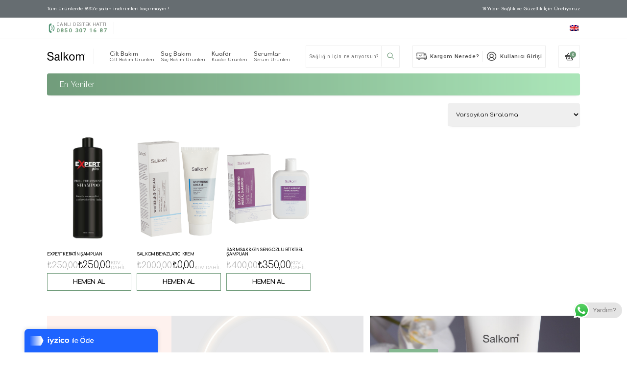

--- FILE ---
content_type: text/html; charset=UTF-8
request_url: https://www.salkom.com.tr/urun-kategori/en-yeniler/
body_size: 15230
content:
<html lang="tr">
<head>
<meta charset="UTF-8">
<meta http-equiv="X-UA-Compatible" content="IE=edge">
<meta name="viewport" content="width=device-width, initial-scale=1.0">
<link rel="shortcut icon" type="image/x-icon" href="assets/img/favicon.ico">
<link rel="preconnect" href="https://fonts.googleapis.com">
<link rel="preconnect" href="https://fonts.gstatic.com" crossorigin>
<meta name='robots' content='index, follow, max-image-preview:large, max-snippet:-1, max-video-preview:-1'/>
<title>En Yeniler Products | Salkom Kozmetik</title>
<link rel="canonical" href="https://www.salkom.com.tr/urun-kategori/en-yeniler/"/>
<meta property="og:locale" content="tr_TR"/>
<meta property="og:type" content="article"/>
<meta property="og:title" content="En Yeniler arşivleri"/>
<meta property="og:url" content="https://www.salkom.com.tr/urun-kategori/en-yeniler/"/>
<meta property="og:site_name" content="Salkom Kozmetik"/>
<meta property="og:image" content="https://www.salkom.com.tr/wp-content/uploads/2021/08/NEMLENDİRİCİ-YÜZ-TONİĞİ.jpg"/>
<meta property="og:image:width" content="1200"/>
<meta property="og:image:height" content="1800"/>
<meta property="og:image:type" content="image/jpeg"/>
<meta name="twitter:card" content="summary_large_image"/>
<meta name="twitter:site" content="@Salkom_Kozmetik"/>
<script type="application/ld+json" class="yoast-schema-graph">{"@context":"https://schema.org","@graph":[{"@type":"CollectionPage","@id":"https://www.salkom.com.tr/urun-kategori/en-yeniler/","url":"https://www.salkom.com.tr/urun-kategori/en-yeniler/","name":"En Yeniler Products | Salkom Kozmetik","isPartOf":{"@id":"https://www.salkom.com.tr/#website"},"breadcrumb":{"@id":"https://www.salkom.com.tr/urun-kategori/en-yeniler/#breadcrumb"},"inLanguage":"tr"},{"@type":"BreadcrumbList","@id":"https://www.salkom.com.tr/urun-kategori/en-yeniler/#breadcrumb","itemListElement":[{"@type":"ListItem","position":1,"name":"Ana sayfa","item":"https://www.salkom.com.tr/"},{"@type":"ListItem","position":2,"name":"En Yeniler"}]},{"@type":"WebSite","@id":"https://www.salkom.com.tr/#website","url":"https://www.salkom.com.tr/","name":"Salkom Kozmetik","description":"Bir Tutam Sağlık","publisher":{"@id":"https://www.salkom.com.tr/#organization"},"potentialAction":[{"@type":"SearchAction","target":{"@type":"EntryPoint","urlTemplate":"https://www.salkom.com.tr/?s={search_term_string}"},"query-input":"required name=search_term_string"}],"inLanguage":"tr"},{"@type":"Organization","@id":"https://www.salkom.com.tr/#organization","name":"Salkom Kozmetik","url":"https://www.salkom.com.tr/","sameAs":["https://www.instagram.com/salkomkozmetik/","https://www.linkedin.com/company/salkom-kozmetik","https://www.pinterest.com/salkomkozmetik/","https://www.youtube.com/channel/UCLRdJ8dZvenffT4rp-lWGeA/","https://www.facebook.com/salkomkozmetikofficial","https://twitter.com/Salkom_Kozmetik"],"logo":{"@type":"ImageObject","inLanguage":"tr","@id":"https://www.salkom.com.tr/#/schema/logo/image/","url":"https://www.salkom.com.tr/wp-content/uploads/2020/07/Salkom-Logo-V-1024x1024-1.png","contentUrl":"https://www.salkom.com.tr/wp-content/uploads/2020/07/Salkom-Logo-V-1024x1024-1.png","width":1024,"height":1024,"caption":"Salkom Kozmetik"},"image":{"@id":"https://www.salkom.com.tr/#/schema/logo/image/"}}]}</script>
<link rel="alternate" type="application/rss+xml" title="Salkom Kozmetik &raquo; En Yeniler Kategori beslemesi" href="https://www.salkom.com.tr/urun-kategori/en-yeniler/feed/"/>
<link rel="stylesheet" type="text/css" href="//www.salkom.com.tr/wp-content/cache/wpfc-minified/fia7s2de/8b2t3.css" media="all"/>
<style id='global-styles-inline-css'>body{--wp--preset--color--black:#000000;--wp--preset--color--cyan-bluish-gray:#abb8c3;--wp--preset--color--white:#ffffff;--wp--preset--color--pale-pink:#f78da7;--wp--preset--color--vivid-red:#cf2e2e;--wp--preset--color--luminous-vivid-orange:#ff6900;--wp--preset--color--luminous-vivid-amber:#fcb900;--wp--preset--color--light-green-cyan:#7bdcb5;--wp--preset--color--vivid-green-cyan:#00d084;--wp--preset--color--pale-cyan-blue:#8ed1fc;--wp--preset--color--vivid-cyan-blue:#0693e3;--wp--preset--color--vivid-purple:#9b51e0;--wp--preset--gradient--vivid-cyan-blue-to-vivid-purple:linear-gradient(135deg,rgba(6,147,227,1) 0%,rgb(155,81,224) 100%);--wp--preset--gradient--light-green-cyan-to-vivid-green-cyan:linear-gradient(135deg,rgb(122,220,180) 0%,rgb(0,208,130) 100%);--wp--preset--gradient--luminous-vivid-amber-to-luminous-vivid-orange:linear-gradient(135deg,rgba(252,185,0,1) 0%,rgba(255,105,0,1) 100%);--wp--preset--gradient--luminous-vivid-orange-to-vivid-red:linear-gradient(135deg,rgba(255,105,0,1) 0%,rgb(207,46,46) 100%);--wp--preset--gradient--very-light-gray-to-cyan-bluish-gray:linear-gradient(135deg,rgb(238,238,238) 0%,rgb(169,184,195) 100%);--wp--preset--gradient--cool-to-warm-spectrum:linear-gradient(135deg,rgb(74,234,220) 0%,rgb(151,120,209) 20%,rgb(207,42,186) 40%,rgb(238,44,130) 60%,rgb(251,105,98) 80%,rgb(254,248,76) 100%);--wp--preset--gradient--blush-light-purple:linear-gradient(135deg,rgb(255,206,236) 0%,rgb(152,150,240) 100%);--wp--preset--gradient--blush-bordeaux:linear-gradient(135deg,rgb(254,205,165) 0%,rgb(254,45,45) 50%,rgb(107,0,62) 100%);--wp--preset--gradient--luminous-dusk:linear-gradient(135deg,rgb(255,203,112) 0%,rgb(199,81,192) 50%,rgb(65,88,208) 100%);--wp--preset--gradient--pale-ocean:linear-gradient(135deg,rgb(255,245,203) 0%,rgb(182,227,212) 50%,rgb(51,167,181) 100%);--wp--preset--gradient--electric-grass:linear-gradient(135deg,rgb(202,248,128) 0%,rgb(113,206,126) 100%);--wp--preset--gradient--midnight:linear-gradient(135deg,rgb(2,3,129) 0%,rgb(40,116,252) 100%);--wp--preset--duotone--dark-grayscale:url('#wp-duotone-dark-grayscale');--wp--preset--duotone--grayscale:url('#wp-duotone-grayscale');--wp--preset--duotone--purple-yellow:url('#wp-duotone-purple-yellow');--wp--preset--duotone--blue-red:url('#wp-duotone-blue-red');--wp--preset--duotone--midnight:url('#wp-duotone-midnight');--wp--preset--duotone--magenta-yellow:url('#wp-duotone-magenta-yellow');--wp--preset--duotone--purple-green:url('#wp-duotone-purple-green');--wp--preset--duotone--blue-orange:url('#wp-duotone-blue-orange');--wp--preset--font-size--small:13px;--wp--preset--font-size--medium:20px;--wp--preset--font-size--large:36px;--wp--preset--font-size--x-large:42px;}.has-black-color{color:var(--wp--preset--color--black) !important;}.has-cyan-bluish-gray-color{color:var(--wp--preset--color--cyan-bluish-gray) !important;}.has-white-color{color:var(--wp--preset--color--white) !important;}.has-pale-pink-color{color:var(--wp--preset--color--pale-pink) !important;}.has-vivid-red-color{color:var(--wp--preset--color--vivid-red) !important;}.has-luminous-vivid-orange-color{color:var(--wp--preset--color--luminous-vivid-orange) !important;}.has-luminous-vivid-amber-color{color:var(--wp--preset--color--luminous-vivid-amber) !important;}.has-light-green-cyan-color{color:var(--wp--preset--color--light-green-cyan) !important;}.has-vivid-green-cyan-color{color:var(--wp--preset--color--vivid-green-cyan) !important;}.has-pale-cyan-blue-color{color:var(--wp--preset--color--pale-cyan-blue) !important;}.has-vivid-cyan-blue-color{color:var(--wp--preset--color--vivid-cyan-blue) !important;}.has-vivid-purple-color{color:var(--wp--preset--color--vivid-purple) !important;}.has-black-background-color{background-color:var(--wp--preset--color--black) !important;}.has-cyan-bluish-gray-background-color{background-color:var(--wp--preset--color--cyan-bluish-gray) !important;}.has-white-background-color{background-color:var(--wp--preset--color--white) !important;}.has-pale-pink-background-color{background-color:var(--wp--preset--color--pale-pink) !important;}.has-vivid-red-background-color{background-color:var(--wp--preset--color--vivid-red) !important;}.has-luminous-vivid-orange-background-color{background-color:var(--wp--preset--color--luminous-vivid-orange) !important;}.has-luminous-vivid-amber-background-color{background-color:var(--wp--preset--color--luminous-vivid-amber) !important;}.has-light-green-cyan-background-color{background-color:var(--wp--preset--color--light-green-cyan) !important;}.has-vivid-green-cyan-background-color{background-color:var(--wp--preset--color--vivid-green-cyan) !important;}.has-pale-cyan-blue-background-color{background-color:var(--wp--preset--color--pale-cyan-blue) !important;}.has-vivid-cyan-blue-background-color{background-color:var(--wp--preset--color--vivid-cyan-blue) !important;}.has-vivid-purple-background-color{background-color:var(--wp--preset--color--vivid-purple) !important;}.has-black-border-color{border-color:var(--wp--preset--color--black) !important;}.has-cyan-bluish-gray-border-color{border-color:var(--wp--preset--color--cyan-bluish-gray) !important;}.has-white-border-color{border-color:var(--wp--preset--color--white) !important;}.has-pale-pink-border-color{border-color:var(--wp--preset--color--pale-pink) !important;}.has-vivid-red-border-color{border-color:var(--wp--preset--color--vivid-red) !important;}.has-luminous-vivid-orange-border-color{border-color:var(--wp--preset--color--luminous-vivid-orange) !important;}.has-luminous-vivid-amber-border-color{border-color:var(--wp--preset--color--luminous-vivid-amber) !important;}.has-light-green-cyan-border-color{border-color:var(--wp--preset--color--light-green-cyan) !important;}.has-vivid-green-cyan-border-color{border-color:var(--wp--preset--color--vivid-green-cyan) !important;}.has-pale-cyan-blue-border-color{border-color:var(--wp--preset--color--pale-cyan-blue) !important;}.has-vivid-cyan-blue-border-color{border-color:var(--wp--preset--color--vivid-cyan-blue) !important;}.has-vivid-purple-border-color{border-color:var(--wp--preset--color--vivid-purple) !important;}.has-vivid-cyan-blue-to-vivid-purple-gradient-background{background:var(--wp--preset--gradient--vivid-cyan-blue-to-vivid-purple) !important;}.has-light-green-cyan-to-vivid-green-cyan-gradient-background{background:var(--wp--preset--gradient--light-green-cyan-to-vivid-green-cyan) !important;}.has-luminous-vivid-amber-to-luminous-vivid-orange-gradient-background{background:var(--wp--preset--gradient--luminous-vivid-amber-to-luminous-vivid-orange) !important;}.has-luminous-vivid-orange-to-vivid-red-gradient-background{background:var(--wp--preset--gradient--luminous-vivid-orange-to-vivid-red) !important;}.has-very-light-gray-to-cyan-bluish-gray-gradient-background{background:var(--wp--preset--gradient--very-light-gray-to-cyan-bluish-gray) !important;}.has-cool-to-warm-spectrum-gradient-background{background:var(--wp--preset--gradient--cool-to-warm-spectrum) !important;}.has-blush-light-purple-gradient-background{background:var(--wp--preset--gradient--blush-light-purple) !important;}.has-blush-bordeaux-gradient-background{background:var(--wp--preset--gradient--blush-bordeaux) !important;}.has-luminous-dusk-gradient-background{background:var(--wp--preset--gradient--luminous-dusk) !important;}.has-pale-ocean-gradient-background{background:var(--wp--preset--gradient--pale-ocean) !important;}.has-electric-grass-gradient-background{background:var(--wp--preset--gradient--electric-grass) !important;}.has-midnight-gradient-background{background:var(--wp--preset--gradient--midnight) !important;}.has-small-font-size{font-size:var(--wp--preset--font-size--small) !important;}.has-medium-font-size{font-size:var(--wp--preset--font-size--medium) !important;}.has-large-font-size{font-size:var(--wp--preset--font-size--large) !important;}.has-x-large-font-size{font-size:var(--wp--preset--font-size--x-large) !important;}</style>
<link rel="stylesheet" type="text/css" href="//www.salkom.com.tr/wp-content/cache/wpfc-minified/k1jf37z3/8b2t3.css" media="all"/>
<link rel="stylesheet" type="text/css" href="//www.salkom.com.tr/wp-content/cache/wpfc-minified/k2b5vj4u/8b2t3.css" media="only screen and (max-width: 768px)"/>
<link rel="stylesheet" type="text/css" href="//www.salkom.com.tr/wp-content/cache/wpfc-minified/6yl8fq6w/8b2t3.css" media="all"/>
<style id='woocommerce-inline-inline-css'>.woocommerce form .form-row .required{visibility:visible;}</style>
<link rel="stylesheet" type="text/css" href="//www.salkom.com.tr/wp-content/cache/wpfc-minified/8ygc45r7/8b2t3.css" media="all"/>
<link rel="https://api.w.org/" href="https://www.salkom.com.tr/wp-json/"/><link rel="alternate" type="application/json" href="https://www.salkom.com.tr/wp-json/wp/v2/product_cat/591"/><link rel="EditURI" type="application/rsd+xml" title="RSD" href="https://www.salkom.com.tr/xmlrpc.php?rsd"/>
<link rel="wlwmanifest" type="application/wlwmanifest+xml" href="https://www.salkom.com.tr/wp-includes/wlwmanifest.xml"/> 
<meta name="generator" content="WordPress 6.0.11"/>
<meta name="generator" content="WooCommerce 5.5.1"/>
<style>@media(max-width:768px){}</style>
<noscript><style>.woocommerce-product-gallery{opacity:1 !important;}</style></noscript>
<style media="screen">.ppml_flag_tr{background-image:url(https://www.salkom.com.tr/wp-content/plugins/ppml/flags/tr.png)}
.ppml_flag_en{background-image:url(https://www.salkom.com.tr/wp-content/plugins/ppml/flags/us.png)}</style>
<link rel="alternate" hreflang="tr-TR" href="https://www.salkom.com.tr/urun-kategori/en-yeniler/"/><link rel="alternate" hreflang="en-US" href="https://www.salkom.com.tr/en/urun-kategori/en-yeniler/"/><link rel="icon" href="https://www.salkom.com.tr/wp-content/uploads/2020/06/cropped-Salkom-Favicon-512x512-1-32x32.png" sizes="32x32"/>
<link rel="icon" href="https://www.salkom.com.tr/wp-content/uploads/2020/06/cropped-Salkom-Favicon-512x512-1-192x192.png" sizes="192x192"/>
<link rel="apple-touch-icon" href="https://www.salkom.com.tr/wp-content/uploads/2020/06/cropped-Salkom-Favicon-512x512-1-180x180.png"/>
<meta name="msapplication-TileImage" content="https://www.salkom.com.tr/wp-content/uploads/2020/06/cropped-Salkom-Favicon-512x512-1-270x270.png"/>
</head>
<body>
<header>
<div class="header-message">
<div class="container"> <span>Tüm ürünlerde %35’e yakın indirimleri kaçırmayın !</span> <span>18 Yıldır Sağlık ve Güzellik İçin Üretiyoruz</span></div></div><div class="header-container">
<div class="header-top">
<div class="container">
<a href="https://www.salkom.com.tr" class="mobillogo" style="background-image: url('https://www.salkom.com.tr/wp-content/themes/salkom/assets/img/logo.png');"></a>
<div class="live-support float-left">
<img src="https://www.salkom.com.tr/wp-content/themes/salkom/assets/img/call.png" alt="CANLI DESTEK HATTI"/>
<div class="live-support-text"> <span>CANLI DESTEK HATTI</span> <span class="phone"><a href="tel:08503071687">0850 307 16 87</a></span></div></div><div class="header-top-menu float-left"></div><div class="header-top-menu float-right">  <ul class="languages"> <li><a href="/en/urun-kategori/en-yeniler/"><img src="https://www.salkom.com.tr/wp-content/plugins/ppml/flags/en.png"></a></li> </ul></div></div></div><div class="header-middle container">
<a href="https://www.salkom.com.tr" class="logo" style="background-image: url('https://www.salkom.com.tr/wp-content/themes/salkom/assets/img/logo.png');"></a>
<div class="menu-ana-menu-container"><ul id="menu-ana-menu" class="main-menu"><li class='dropdown menu-item menu-item-type-taxonomy menu-item-object-product_cat'><a href="https://www.salkom.com.tr/urun-kategori/cilt-bakim-urunleri/">Cilt Bakım<small>Cilt Bakım Ürünleri</small></a></li> <li class='dropdown menu-item menu-item-type-taxonomy menu-item-object-product_cat'><a href="https://www.salkom.com.tr/urun-kategori/sac-bakim/">Saç Bakım<small>Saç Bakım Ürünleri</small></a></li> <li class='dropdown menu-item menu-item-type-taxonomy menu-item-object-product_cat'><a href="https://www.salkom.com.tr/urun-kategori/kuafor-urunleri/">Kuaför<small>Kuaför Ürünleri</small></a></li> <li class='dropdown menu-item menu-item-type-taxonomy menu-item-object-product_cat'><a href="https://www.salkom.com.tr/urun-kategori/kadin-bakim/serumlar/">Serumlar<small>Serum Ürünleri</small></a></li> </ul></div><div class="search float-left">
<div class="search-group"> <form role="search" method="get" id="searchform" action="https://www.salkom.com.tr/"> <input type="text" value="" name="s" id="s" placeholder="Sağlığın için ne arıyorsun?" /> <button type="submit" class="arrow-right"> <svg version="1.1" id="Capa_1" xmlns="http://www.w3.org/2000/svg" xmlns:xlink="http://www.w3.org/1999/xlink" x="0" y="0" viewBox="0 0 512.005 512.005" style="enable-background:new 0 0 512.005 512.005" xml:space="preserve"><path fill="#719c7b" d="M505.749 475.587l-145.6-145.6c28.203-34.837 45.184-79.104 45.184-127.317C405.333 90.926 314.41.003 202.666.003S0 90.925 0 202.669s90.923 202.667 202.667 202.667c48.213 0 92.48-16.981 127.317-45.184l145.6 145.6c4.16 4.16 9.621 6.251 15.083 6.251s10.923-2.091 15.083-6.251c8.341-8.341 8.341-21.824-.001-30.165zM202.667 362.669c-88.235 0-160-71.765-160-160s71.765-160 160-160 160 71.765 160 160-71.766 160-160 160z"/></svg> </button> <input type="hidden" name="post_type" value="product" /> </form></div><div class="search-list"></div></div><div class="user-detail"> <li><a href="https://www.salkom.com.tr/siparis-takibi/"><img src="https://www.salkom.com.tr/wp-content/themes/salkom/assets/img/kargo.png" alt="Kargom Nerede?"> Kargom Nerede?</a></li> <li><a class="login" href="https://www.salkom.com.tr/hesabim/"><img src="https://www.salkom.com.tr/wp-content/themes/salkom/assets/img/user.png" alt="Kullanıcı Girişi"> Kullanıcı Girişi</a></li></div><div class="user-cart">
<div class="cart-group">
<a href="https://www.salkom.com.tr/sepet">
<div class="cart" style="background-image: url('https://www.salkom.com.tr/wp-content/themes/salkom/assets/img/sepet.png');"></div><span>0</span>
</a></div></div></div></div></header>
<div class="container page">
<div class="page-title">En Yeniler</div><div class="page-content sayfalink">
<div class="woocommerce columns-6"><div class="woocommerce-notices-wrapper"></div><p class="woocommerce-result-count">
Showing all 3 results</p>
<form class="woocommerce-ordering" method="get">
<select name="orderby" class="orderby" aria-label="Sipariş">
<option value="menu_order"  selected='selected'>Varsayılan Sıralama</option>
<option value="popularity" >En çok satılana göre sırala</option>
<option value="rating" >Ortalama puana göre sırala</option>
<option value="date" >En yeniye göre sırala</option>
<option value="price" >Fiyata göre sırala: Düşükten yükseğe</option>
<option value="price-desc" >Fiyata göre sırala: Yüksekten düşüğe</option>
</select>
<input type="hidden" name="paged" value="1" />
</form>
<div class="products columns-6 product-list" style="width:100%;">
<li class="product product_cat-en-yeniler product_cat-expert-plus product_cat-genel product_cat-kadin-bakim product_cat-kuafor-urunleri product_cat-sampuanlar product_cat-sampuanlar-erkek-bakim product_cat-sampuanlar-sac-bakim product_cat-sampuanlar-kuafor-urunleri has-post-thumbnail taxable shipping-taxable purchasable product-type-simple"> <div class="product-content"><a href="https://www.salkom.com.tr/magaza/en-yeniler/expert-keratin-sampuan/" style="background-image: url(https://www.salkom.com.tr/wp-content/uploads/2021/08/Pre-Treatment-Shampoo-Expert-Plus.jpg)"> </a></div><div class="product-footer"> <a href="https://www.salkom.com.tr/magaza/en-yeniler/expert-keratin-sampuan/">EXPERT KERATİN ŞAMPUAN</a> <div class="product-price-container"> <div class="product-price"><div class="product-old"> <span>&#8378;250,00</span></div><div class="product-prices"> <span>&#8378;250,00</span></div><span class="kdv">KDV DAHİL</span></div><a href="https://www.salkom.com.tr/odeme?hizli_ode_8445=1" class="product-cart"> HEMEN AL </a></div></div></li>
<li class="product product_cat-cilt-bakim-urunleri product_cat-cok-satanlar product_cat-en-yeniler product_cat-kampanyali-urunler product_cat-salkom has-post-thumbnail taxable shipping-taxable purchasable product-type-simple"> <div class="product-content"><a href="https://www.salkom.com.tr/magaza/cilt-bakim-urunleri/salkom-beyazlatici-krem/" style="background-image: url(https://www.salkom.com.tr/wp-content/uploads/2021/08/beyazlatici-kutulu.png)"> </a></div><div class="product-footer"> <a href="https://www.salkom.com.tr/magaza/cilt-bakim-urunleri/salkom-beyazlatici-krem/">SALKOM BEYAZLATICI KREM</a> <div class="product-price-container"> <div class="product-price"><div class="product-old"> <span>&#8378;2000,00</span></div><div class="product-prices"> <span>&#8378;0,00</span></div><span class="kdv">KDV DAHİL</span></div><a href="https://www.salkom.com.tr/odeme?hizli_ode_7262=1" class="product-cart"> HEMEN AL </a></div></div></li>
<li class="product product_cat-cok-satanlar product_cat-en-yeniler product_cat-kampanyali-urunler product_cat-sac-bakim product_cat-salkom product_cat-sampuanlar-sac-bakim has-post-thumbnail taxable shipping-taxable purchasable product-type-simple"> <div class="product-content"><a href="https://www.salkom.com.tr/magaza/cok-satanlar/sarimsak-ginseng-ozlu-bitkisel-sampuan/" style="background-image: url(https://www.salkom.com.tr/wp-content/uploads/2021/08/sarimsak-sampuani.png)"> </a></div><div class="product-footer"> <a href="https://www.salkom.com.tr/magaza/cok-satanlar/sarimsak-ginseng-ozlu-bitkisel-sampuan/">SARIMSAK &#038; GİNSENG ÖZLÜ BİTKİSEL ŞAMPUAN</a> <div class="product-price-container"> <div class="product-price"><div class="product-old"> <span>&#8378;400,00</span></div><div class="product-prices"> <span>&#8378;350,00</span></div><span class="kdv">KDV DAHİL</span></div><a href="https://www.salkom.com.tr/odeme?hizli_ode_7270=1" class="product-cart"> HEMEN AL </a></div></div></li></div></div></div></div><div class="altaktivite container">
<div class="aktivecontainer">
<div class="aktivitegenis">
<div class="genisbox">
<a href="https://www.salkom.com.tr/urun-kategori/kadin-bakim/" class="geniskategori">ANINDA GERGİNLEŞTİRİCİ</a>
<div class="genistitle">Multi Lifting</div><div class="genistext">90 saniyede gerginleştirici etki sağlamaya yardımcı olur. Ciltteki kırışıklıkların azaltılmasına ve cildinizin nemli olmasına yardımcı olur.</div><a href="https://www.salkom.com.tr/magaza/kuafor-urunleri/kremler/multi-lifting-90-saniye-aninda-gerginlestirici-salkom/" class="genislink">ÜRÜNÜ İNCELE</a></div><div class="genisimg" style="background:url('https://www.salkom.com.tr/wp-content/uploads/2021/07/luxury-3d-product-backdrop-silver.png')"></div></div><a href="https://www.salkom.com.tr/urun-kategori/cilt-bakim-urunleri/" class="aktivitedar" style="background:url('https://www.salkom.com.tr/wp-content/uploads/2021/08/KÜKÜRT.jpg')">
<div class="darkategori">CİLT BAKIM</div><div class="dartitle">Haftanın Ürünleri</div><div class="dartext">Haftanın en çok satılan Salkom ürünlerini inceleyin</div><div class="arrow-right"> <svg xmlns="http://www.w3.org/2000/svg" viewBox="0 0 24.86 14.96"><path d="M17.5 0l-1.22 1.22 5.41 5.4H0v1.72h21.44L16 13.74 17.25 15l7.61-7.61z" fill="currentColor"></path></svg></div></a></div><div class="aktivecontainer"></div></div><div class="newsletter">
<div class="container">
<small>Özel Fırsatlardan ve kampanyalardan Haberdar Olmak İçin E-Bültenimize Kayıt Olun</small>
<div class="noptin-inpost-main-wrapper noptin-form-id-7216 noptin-optin-main-wrapper">
<style>.noptin-form-header, .noptin-form-note{display:none;}
.noptin-form-id-7216 .noptin-optin-form-wrapper{min-height:auto!important;height:auto!important;margin:0 auto!important;}
.noptin-optin-field-wrapper{background:#ebebeb!important;position:relative!important;border:unset!important;margin:0!important;min-height:auto!important;height:auto!important;}
.noptin-form-id-7216 .noptin-optin-form-wrapper .noptin-form-field{padding:1.5vw!important;padding-right:2.5vw!important;width:20vw!important;background:transparent!important;font-family:&#039;Comfortaa&#039;, sans-serif!important;font-size:0.9vw!important;border:unset!important;font-weight:500!important;height:auto!important;min-height:auto!important;line-height:unset!important;}
.noptin-form-id-7216 .noptin-optin-form-wrapper form .noptin-form-footer .noptin-form-submit{position:absolute!important;width:1vw!important;height:1vw!important;right:1vw!important;top:50%!important;transform:translateY(-50%)!important;cursor:pointer!important;border:unset!important;padding:0!important;background:transparent!important;color:#000!important;}
@media(max-width:768px){
.noptin-form-id-7216 .noptin-optin-form-wrapper .noptin-form-field{padding:3.5vw 2.5vw!important;padding-right:5vw!important;width:60vw!important;background:transparent!important;font-family:&#039;Comfortaa&#039;, sans-serif!important;font-size:3vw!important;border:unset!important;font-weight:500!important;height:auto!important;min-height:auto!important;line-height:unset!important;}
}</style>
<div style='background-color:#FFFFFF; width:100%; min-height:280px; color:#666666;border-style: none; border-color: #FFFFFF; border-width: 0px; border-radius: 0px;' data-trigger='immeadiate' data-after-click='#id .class' data-on-scroll='25' data-after-delay='4' data-once-per-session='1' class='noptin-optin-form-wrapper noptin-slide-from-bottom_right'>
<form class="noptin-optin-form noptin-form-single-line" >
<div class="noptin-form-header no-image">
<div class="noptin-form-header-text">
<div style="color:#191919;font-size: 32px;font-weight: 700;line-height: 1.5; font-style: italic;" class="noptin-form-heading">Subscribe For Latest Updates</div><div style="color:#666666;font-size: 16px; font-weight: 500; line-height: 1.3;margin-top: 18px;" class="noptin-form-description">We'll send you the best business news and informed analysis on what matters the most to you.</div></div></div><div class="noptin-form-footer">
<div class="noptin-form-fields">
<div class="noptin-optin-field-wrapper noptin-optin-field-wrapper-email">
<div class="noptin-field-email"> <label class="noptin-label" for="email69729d972cfa9">E-Posta Adresinizi Giriniz</label> <input name="email" id="email69729d972cfa9" type="email" value="" placeholder="E-Posta Adresinizi Giriniz" class="noptin-text noptin-form-field" required ></div></div><input type="hidden" name="noptin_form_id" value="7216" />
<input
value=""
type="submit"
style="background-color: #F44336; color: #FEFEFE;"
class="noptin-form-submit " /></div><div style="color:#607D8B;font-size: 14px; font-weight: 400; line-height: 1;margin-top: 10px;" class="noptin-form-note">By subscribing, you agree with our <a href="">privacy policy</a> and our terms of service.</div><div style="border:1px solid rgba(6, 147, 227, 0.8);display:none;padding:10px;margin-top:10px" class="noptin_feedback_success"></div><div style="border:1px solid rgba(227, 6, 37, 0.8);display:none;padding:10px;margin-top:10px" class="noptin_feedback_error"></div></div></form></div></div></div></div><div class="footer">
<div class="footer-top">
<div class="container">
<div class="sticky-footer">
<div class="footer-social">
<a href="https://www.instagram.com/salkomkozmetik/"><svg xmlns="http://www.w3.org/2000/svg" width="512" height="512" viewBox="0 0 511 511.9"><path xmlns="http://www.w3.org/2000/svg" d="M510.95 150.5c-1.2-27.2-5.598-45.898-11.9-62.102-6.5-17.199-16.5-32.597-29.6-45.398-12.802-13-28.302-23.102-45.302-29.5-16.296-6.3-34.898-10.7-62.097-11.898C334.648.3 325.949 0 256.449 0s-78.199.3-105.5 1.5c-27.199 1.2-45.898 5.602-62.097 11.898-17.204 6.5-32.602 16.5-45.403 29.602-13 12.8-23.097 28.3-29.5 45.3-6.3 16.302-10.699 34.9-11.898 62.098C.75 177.801.449 186.5.449 256s.301 78.2 1.5 105.5c1.2 27.2 5.602 45.898 11.903 62.102 6.5 17.199 16.597 32.597 29.597 45.398 12.801 13 28.301 23.102 45.301 29.5 16.3 6.3 34.898 10.7 62.102 11.898 27.296 1.204 36 1.5 105.5 1.5s78.199-.296 105.5-1.5c27.199-1.199 45.898-5.597 62.097-11.898a130.934 130.934 0 0074.903-74.898c6.296-16.301 10.699-34.903 11.898-62.102 1.2-27.3 1.5-36 1.5-105.5s-.102-78.2-1.3-105.5zm-46.098 209c-1.102 25-5.301 38.5-8.801 47.5-8.602 22.3-26.301 40-48.602 48.602-9 3.5-22.597 7.699-47.5 8.796-27 1.204-35.097 1.5-103.398 1.5s-76.5-.296-103.403-1.5c-25-1.097-38.5-5.296-47.5-8.796C94.551 451.5 84.45 445 76.25 436.5c-8.5-8.3-15-18.3-19.102-29.398-3.5-9-7.699-22.602-8.796-47.5-1.204-27-1.5-35.102-1.5-103.403s.296-76.5 1.5-103.398c1.097-25 5.296-38.5 8.796-47.5C61.25 94.199 67.75 84.1 76.352 75.898c8.296-8.5 18.296-15 29.398-19.097 9-3.5 22.602-7.7 47.5-8.801 27-1.2 35.102-1.5 103.398-1.5 68.403 0 76.5.3 103.403 1.5 25 1.102 38.5 5.3 47.5 8.8 11.097 4.098 21.199 10.598 29.398 19.098 8.5 8.301 15 18.301 19.102 29.403 3.5 9 7.699 22.597 8.8 47.5 1.2 27 1.5 35.097 1.5 103.398s-.3 76.301-1.5 103.301zm0 0" fill="#77ac8e" data-original="#000000"/><path xmlns="http://www.w3.org/2000/svg" d="M256.45 124.5c-72.598 0-131.5 58.898-131.5 131.5s58.902 131.5 131.5 131.5c72.6 0 131.5-58.898 131.5-131.5s-58.9-131.5-131.5-131.5zm0 216.8c-47.098 0-85.302-38.198-85.302-85.3s38.204-85.3 85.301-85.3c47.102 0 85.301 38.198 85.301 85.3s-38.2 85.3-85.3 85.3zm0 0M423.852 119.3c0 16.954-13.747 30.7-30.704 30.7-16.953 0-30.699-13.746-30.699-30.7 0-16.956 13.746-30.698 30.7-30.698 16.956 0 30.703 13.742 30.703 30.699zm0 0" fill="#77ac8e" data-original="#000000"/></svg></a>
<a href="https://twitter.com/salkom_kozmetik"><svg xmlns="http://www.w3.org/2000/svg" width="512" height="512" viewBox="0 0 511 511.9"><path d="M512 97.248c-19.04 8.352-39.328 13.888-60.48 16.576 21.76-12.992 38.368-33.408 46.176-58.016-20.288 12.096-42.688 20.64-66.56 25.408C411.872 60.704 384.416 48 354.464 48c-58.112 0-104.896 47.168-104.896 104.992 0 8.32.704 16.32 2.432 23.936-87.264-4.256-164.48-46.08-216.352-109.792-9.056 15.712-14.368 33.696-14.368 53.056 0 36.352 18.72 68.576 46.624 87.232-16.864-.32-33.408-5.216-47.424-12.928v1.152c0 51.008 36.384 93.376 84.096 103.136-8.544 2.336-17.856 3.456-27.52 3.456-6.72 0-13.504-.384-19.872-1.792 13.6 41.568 52.192 72.128 98.08 73.12-35.712 27.936-81.056 44.768-130.144 44.768-8.608 0-16.864-.384-25.12-1.44C46.496 446.88 101.6 464 161.024 464c193.152 0 298.752-160 298.752-298.688 0-4.64-.16-9.12-.384-13.568 20.832-14.784 38.336-33.248 52.608-54.496z" fill="#77ac8e" data-original="#000000" xmlns="http://www.w3.org/2000/svg"/></svg></a>
<a href="https://www.facebook.com/salkom.com.tr"><svg xmlns="http://www.w3.org/2000/svg" width="512" height="512" viewBox="0 0 24 24"><path xmlns="http://www.w3.org/2000/svg" d="M15.997 3.985h2.191V.169C17.81.117 16.51 0 14.996 0c-3.159 0-5.323 1.987-5.323 5.639V9H6.187v4.266h3.486V24h4.274V13.267h3.345l.531-4.266h-3.877V6.062c.001-1.233.333-2.077 2.051-2.077z" fill="#77ac8e" data-original="#000000"/></svg></a>
<a href="https://www.youtube.com/channel/UCCdSLZ3GXJFymQrhQO6pZWQ"><svg xmlns="http://www.w3.org/2000/svg" width="512" height="512" viewBox="0 0 24 24"><path xmlns="http://www.w3.org/2000/svg" d="M.522 17.874c.49 1.738 1.989 2.056 2.089 2.117 2.467.672 16.295.674 18.799 0 1.715-.496 2.03-2.017 2.089-2.117.653-3.474.696-8.003-.03-11.945l.03.196c-.49-1.738-1.989-2.056-2.089-2.117-2.434-.661-16.298-.686-18.799 0C.896 4.505.581 6.025.522 6.125c-.699 3.651-.734 7.84 0 11.749zm9.086-2.223V8.358l6.266 3.652z" fill="#77ac8e" data-original="#e53935"/></svg></a>
<div class="enyakin"> <svg xmlns="http://www.w3.org/2000/svg" width="512" height="512" viewBox="0 0 511.982 511.982"><path xmlns="http://www.w3.org/2000/svg" d="M507.6 4.462a14.977 14.977 0 00-16.393-3.237L9.199 203.234c-5.997 2.513-9.691 8.61-9.146 15.094s5.205 11.877 11.537 13.352l210.007 48.914a10.978 10.978 0 018.191 8.157l50.219 211.636a14.99 14.99 0 0014.586 11.534 14.986 14.986 0 0013.809-9.187L510.81 20.875a15.01 15.01 0 00-3.21-16.413z" fill="#77ac8e" data-original="#000000"/></svg> En yakın mağaza</div></div><div class="calisma"> Çalışma saatleri haftaiçi 09:00 &#8211; 18:00 <svg xmlns="http://www.w3.org/2000/svg" width="512" height="512" viewBox="0 0 108.27 108.27"><path d="M51.954 66.588c-9.284-7.634-15.483-17.054-18.742-22.414l-2.431-4.583c.85-.912 7.332-7.853 10.141-11.619 3.53-4.729-1.588-9-1.588-9S24.933 4.569 21.651 1.712C18.369-1.149 14.591.44 14.591.44 7.693 4.897.542 8.772.113 27.408.097 44.856 13.342 62.852 27.665 76.784c14.346 15.734 34.043 31.504 53.086 31.486 18.634-.425 22.508-7.575 26.965-14.473 0 0 1.59-3.775-1.268-7.06-2.86-3.284-17.265-17.688-17.265-17.688s-4.268-5.119-8.998-1.586c-3.525 2.635-9.855 8.496-11.38 9.917.003.005-10.586-5.64-16.851-10.792z" fill="#77ac8e" data-original="#000000" xmlns="http://www.w3.org/2000/svg"/></svg> <a href="tel:08503071687">0850 307 16 87</a></div></div><div class="footer-top-content">
<div class="footerboxs"> <a href="#" style="background:url('https://www.salkom.com.tr/wp-content/uploads/2021/08/11.png')"></a> <a href="#" style="background:url('https://www.salkom.com.tr/wp-content/uploads/2021/08/1.png')"></a> <a href="#" style="background:url('https://www.salkom.com.tr/wp-content/uploads/2021/08/gizlilik.png')"></a> <a href="#" style="background:url('https://www.salkom.com.tr/wp-content/uploads/2021/08/15.png')"></a> <a href="#" style="background:url('https://www.salkom.com.tr/wp-content/uploads/2021/08/salkomaa.png')"></a> <a href="#" style="background:url('https://www.salkom.com.tr/wp-content/uploads/2021/08/uts.png')"></a></div><div class="footerlinks">
<ul>
<span>KURUMSAL</span>
<div class="menu-footer-menu-1-container"><ul id="menu-footer-menu-1" class="footer-menu"><li id="menu-item-7641" class="menu-item menu-item-type-post_type menu-item-object-page menu-item-7641"><a href="https://www.salkom.com.tr/hakkimizda/">Hakkımızda</a></li> <li id="menu-item-7642" class="menu-item menu-item-type-post_type menu-item-object-page menu-item-7642"><a href="https://www.salkom.com.tr/salkom-standartlari/">Salkom Standartları</a></li> <li id="menu-item-7643" class="menu-item menu-item-type-post_type menu-item-object-page menu-item-7643"><a href="https://www.salkom.com.tr/basin-odasi/">Basın Odası</a></li> <li id="menu-item-7644" class="menu-item menu-item-type-post_type menu-item-object-page menu-item-7644"><a href="https://www.salkom.com.tr/cevrim-ici-katalog/">Çevrim İçi Katalog</a></li> </ul></div></ul>
<ul>
<span>ÜRÜN KATEGORİLERİ</span>
<div class="menu-footer-menu-2-container"><ul id="menu-footer-menu-2" class="footer-menu"><li id="menu-item-7645" class="menu-item menu-item-type-taxonomy menu-item-object-product_cat menu-item-7645"><a href="https://www.salkom.com.tr/urun-kategori/cilt-bakim-urunleri/">Cilt Bakım Ürünleri</a></li> <li id="menu-item-7646" class="menu-item menu-item-type-taxonomy menu-item-object-product_cat menu-item-7646"><a href="https://www.salkom.com.tr/urun-kategori/erkek-bakim/">Erkek Bakım</a></li> <li id="menu-item-7647" class="menu-item menu-item-type-taxonomy menu-item-object-product_cat menu-item-7647"><a href="https://www.salkom.com.tr/urun-kategori/kadin-bakim/">Kadın Bakım</a></li> <li id="menu-item-7648" class="menu-item menu-item-type-taxonomy menu-item-object-product_cat menu-item-7648"><a href="https://www.salkom.com.tr/urun-kategori/kuafor-urunleri/">Kuaför Ürünleri</a></li> <li id="menu-item-7649" class="menu-item menu-item-type-taxonomy menu-item-object-product_cat menu-item-7649"><a href="https://www.salkom.com.tr/urun-kategori/sac-bakim/">Saç Bakım</a></li> </ul></div></ul>
<ul>
<span>POLİTİKALARIMIZ</span>
<div class="menu-footer-menu-3-container"><ul id="menu-footer-menu-3" class="footer-menu"><li id="menu-item-7650" class="menu-item menu-item-type-post_type menu-item-object-page menu-item-7650"><a href="https://www.salkom.com.tr/iade-degisim-politikasi/">İade &#038; Değişim Politikası</a></li> <li id="menu-item-7651" class="menu-item menu-item-type-post_type menu-item-object-page menu-item-7651"><a href="https://www.salkom.com.tr/odeme-teslimat-politikasi/">Ödeme &#038; Teslimat Politikası</a></li> <li id="menu-item-7671" class="menu-item menu-item-type-post_type menu-item-object-page menu-item-privacy-policy menu-item-7671"><a href="https://www.salkom.com.tr/gizlilik-cerez-politikasi/">Gizlilik &#038; Çerez Politikası</a></li> <li id="menu-item-7653" class="menu-item menu-item-type-post_type menu-item-object-page menu-item-7653"><a href="https://www.salkom.com.tr/uyelik-kullanim-kosullari/">Üyelik &#038; Kullanım Koşulları</a></li> <li id="menu-item-7654" class="menu-item menu-item-type-post_type menu-item-object-page menu-item-7654"><a href="https://www.salkom.com.tr/kvkk-aydinlatma-metni/">KVKK Aydınlatma Metni</a></li> </ul></div></ul>
<ul>
<span>DESTEK</span>
<div class="menu-footer-menu-4-container"><ul id="menu-footer-menu-4" class="footer-menu"><li id="menu-item-7657" class="menu-item menu-item-type-post_type menu-item-object-page menu-item-7657"><a href="https://www.salkom.com.tr/banka-hesaplarimiz/">Banka Hesaplarımız</a></li> <li id="menu-item-7659" class="menu-item menu-item-type-post_type menu-item-object-page menu-item-7659"><a href="https://www.salkom.com.tr/siparis-takibi/">Sipariş Takibi</a></li> </ul></div></ul></div></div></div></div><div class="footer-bottom">
<div class="container"> <span>Tüm Hakları Saklıdır © 2021 Salkom</span> <img src="https://www.salkom.com.tr/wp-content/themes/salkom/assets/img/footer.png"></div></div></div><div class="mobile_bar"> <a href="https://www.salkom.com.tr" class="bar_item"> <img src="https://www.salkom.com.tr/wp-content/uploads/2021/08/home-1.png"> <span>ANASAYFA</span> </a> <a href="https://www.salkom.com.tr/urun-kategori/kampanyali-urunler/" class="bar_item"> <img src="https://www.salkom.com.tr/wp-content/uploads/2021/08/3.png"> <span>İNDİRİM</span> </a> <a href="https://www.salkom.com.tr/urun-kategori/cok-satanlar/" class="bar_item"> <img src="https://www.salkom.com.tr/wp-content/uploads/2021/08/4.png"> <span>ÇOK SATAN</span> </a> <a href="tel:08503071687" class="bar_item"> <img src="https://www.salkom.com.tr/wp-content/uploads/2021/08/2.png"> <span>SİPARİŞ HATTI</span> </a></div><style>@media screen and (max-width:380px){
._1xrVL7npYN5CKybp32heXk{position:fixed;bottom:0!important;top:unset;left:0;width:100%;}
}</style>
<div class="ht-ctc ht-ctc-chat ctc-analytics ctc_wp_desktop style-4" id="ht-ctc-chat" style="display: none; position: fixed; bottom: 70px; right: 10px;">
<div class="ht_ctc_style ht_ctc_chat_style">
<div class="chip ctc-analytics" style="display:flex;justify-content: center;align-items: center;background-color:#e4e4e4;color:#7f7d7d;padding:0 12px;border-radius:25px;font-size:13px;line-height:32px;"> <span style="margin:0 8px 0 -12px;;order:0;"><svg style="pointer-events:none; display: block; height:32px; width:32px;" width="32px" height="32px" viewBox="0 0 1219.547 1225.016"> <path style="fill: #E0E0E0;" fill="#E0E0E0" d="M1041.858 178.02C927.206 63.289 774.753.07 612.325 0 277.617 0 5.232 272.298 5.098 606.991c-.039 106.986 27.915 211.42 81.048 303.476L0 1225.016l321.898-84.406c88.689 48.368 188.547 73.855 290.166 73.896h.258.003c334.654 0 607.08-272.346 607.222-607.023.056-162.208-63.052-314.724-177.689-429.463zm-429.533 933.963h-.197c-90.578-.048-179.402-24.366-256.878-70.339l-18.438-10.93-191.021 50.083 51-186.176-12.013-19.087c-50.525-80.336-77.198-173.175-77.16-268.504.111-278.186 226.507-504.503 504.898-504.503 134.812.056 261.519 52.604 356.814 147.965 95.289 95.36 147.728 222.128 147.688 356.948-.118 278.195-226.522 504.543-504.693 504.543z"/> <linearGradient id="htwaicona-chat-s4" gradientUnits="userSpaceOnUse" x1="609.77" y1="1190.114" x2="609.77" y2="21.084"> <stop offset="0" stop-color="#20b038"/> <stop offset="1" stop-color="#60d66a"/> </linearGradient> <path style="fill: url(#htwaicona-chat-s4);" fill="url(#htwaicona-chat-s4)" d="M27.875 1190.114l82.211-300.18c-50.719-87.852-77.391-187.523-77.359-289.602.133-319.398 260.078-579.25 579.469-579.25 155.016.07 300.508 60.398 409.898 169.891 109.414 109.492 169.633 255.031 169.57 409.812-.133 319.406-260.094 579.281-579.445 579.281-.023 0 .016 0 0 0h-.258c-96.977-.031-192.266-24.375-276.898-70.5l-307.188 80.548z"/> <image overflow="visible" opacity=".08" width="682" height="639" transform="translate(270.984 291.372)"/> <path fill-rule="evenodd" clip-rule="evenodd" style="fill: #FFFFFF;" fill="#FFF" d="M462.273 349.294c-11.234-24.977-23.062-25.477-33.75-25.914-8.742-.375-18.75-.352-28.742-.352-10 0-26.25 3.758-39.992 18.766-13.75 15.008-52.5 51.289-52.5 125.078 0 73.797 53.75 145.102 61.242 155.117 7.5 10 103.758 166.266 256.203 226.383 126.695 49.961 152.477 40.023 179.977 37.523s88.734-36.273 101.234-71.297c12.5-35.016 12.5-65.031 8.75-71.305-3.75-6.25-13.75-10-28.75-17.5s-88.734-43.789-102.484-48.789-23.75-7.5-33.75 7.516c-10 15-38.727 48.773-47.477 58.773-8.75 10.023-17.5 11.273-32.5 3.773-15-7.523-63.305-23.344-120.609-74.438-44.586-39.75-74.688-88.844-83.438-103.859-8.75-15-.938-23.125 6.586-30.602 6.734-6.719 15-17.508 22.5-26.266 7.484-8.758 9.984-15.008 14.984-25.008 5-10.016 2.5-18.773-1.25-26.273s-32.898-81.67-46.234-111.326z"/> <path style="fill: #FFFFFF;" fill="#FFF" d="M1036.898 176.091C923.562 62.677 772.859.185 612.297.114 281.43.114 12.172 269.286 12.039 600.137 12 705.896 39.633 809.13 92.156 900.13L7 1211.067l318.203-83.438c87.672 47.812 186.383 73.008 286.836 73.047h.255.003c330.812 0 600.109-269.219 600.25-600.055.055-160.343-62.328-311.108-175.649-424.53zm-424.601 923.242h-.195c-89.539-.047-177.344-24.086-253.93-69.531l-18.227-10.805-188.828 49.508 50.414-184.039-11.875-18.867c-49.945-79.414-76.312-171.188-76.273-265.422.109-274.992 223.906-498.711 499.102-498.711 133.266.055 258.516 52 352.719 146.266 94.195 94.266 146.031 219.578 145.992 352.852-.118 274.999-223.923 498.749-498.899 498.749z"/> </svg></span> <span class="ctc_cta">Yardım?</span></div></div></div><span class="ht_ctc_chat_data" data-no_number="" data-settings="{&quot;number&quot;:&quot;908503071687&quot;,&quot;pre_filled&quot;:&quot;Merhaba Salkom!\r\nBu sayfada yard\u0131ma ihtiyac\u0131m var: En Yeniler &quot;,&quot;dis_m&quot;:&quot;show&quot;,&quot;dis_d&quot;:&quot;show&quot;,&quot;css&quot;:&quot;display: none; cursor: pointer; z-index: 99999999;&quot;,&quot;pos_d&quot;:&quot;position: fixed; bottom: 70px; right: 10px;&quot;,&quot;pos_m&quot;:&quot;position: fixed; bottom: 70px; right: 10px;&quot;,&quot;schedule&quot;:&quot;no&quot;,&quot;se&quot;:&quot;no-show-effects&quot;,&quot;ani&quot;:&quot;no-animations&quot;,&quot;url_structure_d&quot;:&quot;web&quot;,&quot;url_target_d&quot;:&quot;_blank&quot;,&quot;ga&quot;:&quot;yes&quot;,&quot;fb&quot;:&quot;yes&quot;}"></span>
<noscript id="wpfc-google-fonts"><link href="https://fonts.googleapis.com/css2?family=Cormorant:wght@300;400;500;600;700&family=Old+Standard+TT:wght@400;700&family=Roboto:wght@100;300;400;500;700;900&display=swap" rel="stylesheet">
</noscript>
<script id='utils-js-extra'>var userSettings={"url":"\/","uid":"0","time":"1769119126","secure":"1"};</script>
<script>var gaProperty='UA-97701298-1';
var disableStr='ga-disable-' + gaProperty;
if(document.cookie.indexOf(disableStr + '=true') > -1){
window[disableStr]=true;
}
function gaOptout(){
document.cookie=disableStr + '=true; expires=Thu, 31 Dec 2099 23:59:59 UTC; path=/';
window[disableStr]=true;
}</script>
<script id='ht_ctc_app_js-js-extra'>var ht_ctc_chat_var={"number":"908503071687","pre_filled":"Merhaba Salkom!\r\nBu sayfada yard\u0131ma ihtiyac\u0131m var: En Yeniler ","dis_m":"show","dis_d":"show","css":"display: none; cursor: pointer; z-index: 99999999;","pos_d":"position: fixed; bottom: 70px; right: 10px;","pos_m":"position: fixed; bottom: 70px; right: 10px;","schedule":"no","se":"no-show-effects","ani":"no-animations","url_structure_d":"web","url_target_d":"_blank","ga":"yes","fb":"yes"};</script>
<script id='contact-form-7-js-extra'>var wpcf7={"api":{"root":"https:\/\/www.salkom.com.tr\/wp-json\/","namespace":"contact-form-7\/v1"}};</script>
<script id='wc-add-to-cart-js-extra'>var wc_add_to_cart_params={"ajax_url":"\/wp-admin\/admin-ajax.php","wc_ajax_url":"\/?wc-ajax=%%endpoint%%","i18n_view_cart":"Sepetim","cart_url":"https:\/\/www.salkom.com.tr\/sepet\/","is_cart":"","cart_redirect_after_add":"no"};</script>
<script id='woocommerce-js-extra'>var woocommerce_params={"ajax_url":"\/wp-admin\/admin-ajax.php","wc_ajax_url":"\/?wc-ajax=%%endpoint%%"};</script>
<script id='wc-cart-fragments-js-extra'>var wc_cart_fragments_params={"ajax_url":"\/wp-admin\/admin-ajax.php","wc_ajax_url":"\/?wc-ajax=%%endpoint%%","cart_hash_key":"wc_cart_hash_b034ec5fb54012c05a8b0be9f2a83902","fragment_name":"wc_fragments_b034ec5fb54012c05a8b0be9f2a83902","request_timeout":"5000"};</script>
<script id='ppml-js-extra'>var PPML={"version":"1.0","language":"tr","enabledLanguages":["tr","en"]};
var flag_url="https:\/\/www.salkom.com.tr\/wp-content\/plugins\/ppml\/flags\/";</script>
<script id='noptin_front-js-extra'>var noptin={"ajaxurl":"https:\/\/www.salkom.com.tr\/wp-admin\/admin-ajax.php","resturl":"https:\/\/www.salkom.com.tr\/wp-json\/noptin\/v1\/form","nonce":"634b0c9f63","cookie":"","cookie_path":"\/"};</script>
<script src='//www.salkom.com.tr/wp-content/cache/wpfc-minified/6zrg7cfh/8b2t3.js'></script>
<script>var _swaMa=["906406452"];"undefined"==typeof sw&&!function(e,s,a){function t(){for(;o[0]&&"loaded"==o[0][d];)i=o.shift(),i[w]=!c.parentNode.insertBefore(i,c)}for(var r,n,i,o=[],c=e.scripts[0],w="onreadystatechange",d="readyState";r=a.shift();)n=e.createElement(s),"async"in c?(n.async=!1,e.head.appendChild(n)):c[d]?(o.push(n),n[w]=t):e.write("<"+s+' src="'+r+'" defer></'+s+">"),n.src=r}(document,"script",["//analytics.sitewit.com/v3/"+_swaMa[0]+"/sw.js"]);</script>
<script>(function(i,s,o,g,r,a,m){i['GoogleAnalyticsObject']=r;i[r]=i[r]||function(){
(i[r].q=i[r].q||[]).push(arguments)},i[r].l=1*new Date();a=s.createElement(o),
m=s.getElementsByTagName(o)[0];a.async=1;a.src=g;m.parentNode.insertBefore(a,m)
})(window,document,'script', '//www.google-analytics.com/analytics.js','ga');ga('create', 'UA-97701298-1', 'auto');(window.gaDevIds=window.gaDevIds||[]).push('dOGY3NW');ga('require', 'linkid');ga('set', 'anonymizeIp', true);
ga('set', 'dimension1', 'no');
ga('require', 'ec');</script>
<script>window.iyz={ token:'', position:'',ideaSoft: false, pwi:true};</script>
<script src='https://static.iyzipay.com/buyer-protection/buyer-protection.js'></script>
<script src='//www.salkom.com.tr/wp-content/cache/wpfc-minified/l08dqqol/8b2t3.js'></script>
<script>jQuery(function($){
ga('ec:addImpression', {
'id': '8445',
'name': 'EXPERT KERATİN ŞAMPUAN',
'category': 'En Yeniler/Expert Plus/Genel/Kadın Bakım/Kuaför Ürünleri/Şampuanlar/Şampuanlar/Şampuanlar/Şampuanlar',
'list': 'Product List',
'position': '0'
});
$('.products .post-8445 a').on('click', function(){
if(true===$(this).hasClass('add_to_cart_button')){
return;
}
ga('ec:addProduct', {
'id': '8445',
'name': 'EXPERT KERATİN ŞAMPUAN',
'category': 'En Yeniler/Expert Plus/Genel/Kadın Bakım/Kuaför Ürünleri/Şampuanlar/Şampuanlar/Şampuanlar/Şampuanlar',
'position': '0'
});
ga('ec:setAction', 'click', { list: 'Product List' });
ga('send', 'event', 'UX', 'click', ' Product List');
});
ga('ec:addImpression', {
'id': '7262',
'name': 'SALKOM BEYAZLATICI KREM',
'category': 'Cilt Bakım Ürünleri/Çok Satanlar/En Yeniler/Kampanyalı Ürünler/Salkom',
'list': 'Product List',
'position': '0'
});
$('.products .post-7262 a').on('click', function(){
if(true===$(this).hasClass('add_to_cart_button')){
return;
}
ga('ec:addProduct', {
'id': '7262',
'name': 'SALKOM BEYAZLATICI KREM',
'category': 'Cilt Bakım Ürünleri/Çok Satanlar/En Yeniler/Kampanyalı Ürünler/Salkom',
'position': '0'
});
ga('ec:setAction', 'click', { list: 'Product List' });
ga('send', 'event', 'UX', 'click', ' Product List');
});
ga('ec:addImpression', {
'id': '7270',
'name': 'SARIMSAK &amp; GİNSENG ÖZLÜ BİTKİSEL ŞAMPUAN',
'category': 'Çok Satanlar/En Yeniler/Kampanyalı Ürünler/Saç Bakım/Salkom/Şampuanlar',
'list': 'Product List',
'position': '0'
});
$('.products .post-7270 a').on('click', function(){
if(true===$(this).hasClass('add_to_cart_button')){
return;
}
ga('ec:addProduct', {
'id': '7270',
'name': 'SARIMSAK &amp; GİNSENG ÖZLÜ BİTKİSEL ŞAMPUAN',
'category': 'Çok Satanlar/En Yeniler/Kampanyalı Ürünler/Saç Bakım/Salkom/Şampuanlar',
'position': '0'
});
ga('ec:setAction', 'click', { list: 'Product List' });
ga('send', 'event', 'UX', 'click', ' Product List');
});
$('.add_to_cart_button:not(.product_type_variable, .product_type_grouped)').on('click', function(){
ga('ec:addProduct', {'id': ($(this).data('product_sku')) ? ($(this).data('product_sku')):('#' + $(this).data('product_id')),'quantity': $(this).data('quantity')});
ga('ec:setAction', 'add');
ga('send', 'event', 'UX', 'click', 'add to cart');
});
ga('send', 'pageview');
});</script>
<script defer src='//www.salkom.com.tr/wp-content/cache/wpfc-minified/6v8tg9kh/8b2t3.js'></script>
<script>document.addEventListener('DOMContentLoaded',function(){
$('.main-news').slick();
if($(window).width() < 768){
$('.product-detail').insertAfter('.product-image');
$('.product-detail-bottom').insertAfter('.product-name');
$('.group-products').slick({
infinite: true,
slidesToShow: 3,
slidesToScroll: 3,
autoplay: true,
autoplaySpeed: 4000,
arrows: false,
dots: false,
useCSS: false
});
}
$(document).delegate('.product-accordion', 'click', function(){
if(!$(this).hasClass('active')){
$('.product-accordion.active .accordion-detail').slideToggle();
$('.product-accordion.active').removeClass('active');
$('.product-accordion .plus.open').removeClass('open');
$(this).find('.accordion-detail').slideToggle();
$(this).addClass('active');
$(this).find('.plus').addClass('open');
}});
$(document).ready(function(){
var checkExist=setInterval(function(){
if($('.noptin-optin-form-wrapper form .noptin-form-footer .noptin-form-submit').length){
var parent=$('.noptin-optin-form-wrapper form .noptin-form-footer .noptin-form-submit').parent();
parent.addClass('news-wrap');
$('.noptin-optin-form-wrapper form .noptin-form-footer .noptin-form-submit').remove();
parent.append('<button type="submit" class="arrow-right"><svg xmlns="http://www.w3.org/2000/svg" viewBox="0 0 24.86 14.96"><path d="M17.5 0l-1.22 1.22 5.41 5.4H0v1.72h21.44L16 13.74 17.25 15l7.61-7.61z" fill="currentColor"></path></svg></button>');
clearInterval(checkExist);
}}, 100);
$('input').blur(function(){
$('input').parents('.woocommerce-form-row').removeClass("focus");
$('input').parents('.form-row').removeClass("focus");
}).focus(function(){
$(this).parents('.woocommerce-form-row').addClass("focus");
$(this).parents('.form-row').addClass("focus");
});
$(window).on("load", function (){
    $(".group-img").each(function(index, element){
var height=$(this).next().outerHeight();
      $(this).css({'height':height+'px'});
    });
});
counterShortcode=function(counter){
if(counter.attr('data-state')==='done'||parseInt(counter.text())!==counter.data('final')){
return;
}
counter.prop('Counter', 0).animate({
Counter: counter.text()
}, {
duration: 3000,
easing:'swing',
step:function(now){
if(now >=counter.data('final')){
counter.attr('data-state', 'done');
}
counter.text(Math.ceil(now));
}});
};
$('.counter-value').each(function(){
var $this=$(this);
counterShortcode($this);
});
});
$(document).delegate('.quantity .salkom-minus, .quantity .salkom-plus', 'click', function(e){
var input=$(this).closest('.quantity').find('input.qty');
if($(this).hasClass('salkom-plus')){
if(parseInt(input.val()) + 1 < 999){
if(parseInt(input.val()) + 1 < parseInt(input.attr('data-maks'))){
input.val(parseInt(input.val()) + 1);
input.trigger('change');
$('button[name=update_cart]').prop('disabled', false);
}else{
input.val(parseInt(input.attr('data-maks')));
input.trigger('change');
$('button[name=update_cart]').prop('disabled', false);
}}else{
input.val(999);
input.trigger('change');
$('button[name=update_cart]').prop('disabled', false);
}}else{
if(parseInt(input.val()) - 1 > 0){
if(parseInt(input.val()) - 1 < parseInt(input.attr('data-maks'))){
input.val(parseInt(input.val()) - 1);
input.trigger('change');
$('button[name=update_cart]').prop('disabled', false);
}else{
input.val(parseInt(input.attr('data-maks')));
input.trigger('change');
$('button[name=update_cart]').prop('disabled', false);
}}else{
if(parseInt(input.attr('data-maks'))==0){
input.val(0);
input.trigger('change');
$('button[name=update_cart]').prop('disabled', false);
}else{
input.val(1);
input.trigger('change');
$('button[name=update_cart]').prop('disabled', false);
}}
}});
$(document).delegate('input.qty', 'keyup', function(e){
var input=$(this).closest('.quantity').find('input.qty');
if(parseInt(input.val()) > parseInt(input.attr('data-maks'))){
input.val(parseInt(input.attr('data-maks')));
}});
(function($){
$.fn.inputFilter=function(inputFilter){
return this.on("input keydown keyup mousedown mouseup select contextmenu drop", function(){
if(inputFilter(this.value)){
this.oldValue=this.value;
this.oldSelectionStart=this.selectionStart;
this.oldSelectionEnd=this.selectionEnd;
}else if(this.hasOwnProperty("oldValue")){
this.value=this.oldValue;
this.setSelectionRange(this.oldSelectionStart, this.oldSelectionEnd);
}else{
this.value="";
}});
};}(jQuery));
$('.only-number').inputFilter(function(value){
return /^\d*$/.test(value);
});});</script>
<script>document.addEventListener('DOMContentLoaded',function(){function wpfcgl(){var wgh=document.querySelector('noscript#wpfc-google-fonts').innerText, wgha=wgh.match(/<link[^\>]+>/gi);for(i=0;i<wgha.length;i++){var wrpr=document.createElement('div');wrpr.innerHTML=wgha[i];document.body.appendChild(wrpr.firstChild);}}wpfcgl();});</script>
<script defer src="https://static.cloudflareinsights.com/beacon.min.js/vcd15cbe7772f49c399c6a5babf22c1241717689176015" integrity="sha512-ZpsOmlRQV6y907TI0dKBHq9Md29nnaEIPlkf84rnaERnq6zvWvPUqr2ft8M1aS28oN72PdrCzSjY4U6VaAw1EQ==" data-cf-beacon='{"version":"2024.11.0","token":"440a253b11b34e71b81ae6be890d2d4a","r":1,"server_timing":{"name":{"cfCacheStatus":true,"cfEdge":true,"cfExtPri":true,"cfL4":true,"cfOrigin":true,"cfSpeedBrain":true},"location_startswith":null}}' crossorigin="anonymous"></script>
</body>
</html><!-- WP Fastest Cache file was created in 0.45500493049622 seconds, on 23-01-26 0:58:47 --><!-- via php -->

--- FILE ---
content_type: text/css
request_url: https://www.salkom.com.tr/wp-content/cache/wpfc-minified/6yl8fq6w/8b2t3.css
body_size: 8700
content:
@charset "UTF-8";

:root{--woocommerce:#a46497;--wc-green:#7ad03a;--wc-red:#a00;--wc-orange:#ffba00;--wc-blue:#2ea2cc;--wc-primary:#a46497;--wc-primary-text:white;--wc-secondary:#ebe9eb;--wc-secondary-text:#515151;--wc-highlight:#77a464;--wc-highligh-text:white;--wc-content-bg:#fff;--wc-subtext:#767676;}
@-webkit-keyframes spin {
100%{-webkit-transform:rotate(360deg);transform:rotate(360deg);}
}
@keyframes spin {
100%{-webkit-transform:rotate(360deg);transform:rotate(360deg);}
}
@font-face{font-family:star;src:url(//www.salkom.com.tr/wp-content/plugins/woocommerce/assets/fonts/star.eot);src:url(//www.salkom.com.tr/wp-content/plugins/woocommerce/assets/fonts/star.eot?#iefix) format("embedded-opentype"), url(//www.salkom.com.tr/wp-content/plugins/woocommerce/assets/fonts/star.woff) format("woff"), url(//www.salkom.com.tr/wp-content/plugins/woocommerce/assets/fonts/star.ttf) format("truetype"), url(//www.salkom.com.tr/wp-content/plugins/woocommerce/assets/fonts/star.svg#star) format("svg");font-weight:400;font-style:normal;}
@font-face{font-family:WooCommerce;src:url(//www.salkom.com.tr/wp-content/plugins/woocommerce/assets/fonts/WooCommerce.eot);src:url(//www.salkom.com.tr/wp-content/plugins/woocommerce/assets/fonts/WooCommerce.eot?#iefix) format("embedded-opentype"), url(//www.salkom.com.tr/wp-content/plugins/woocommerce/assets/fonts/WooCommerce.woff) format("woff"), url(//www.salkom.com.tr/wp-content/plugins/woocommerce/assets/fonts/WooCommerce.ttf) format("truetype"), url(//www.salkom.com.tr/wp-content/plugins/woocommerce/assets/fonts/WooCommerce.svg#WooCommerce) format("svg");font-weight:400;font-style:normal;}
.woocommerce-store-notice, p.demo_store{position:absolute;top:0;left:0;right:0;margin:0;width:100%;font-size:1em;padding:1em 0;text-align:center;background-color:#a46497;color:#fff;z-index:99998;box-shadow:0 1px 1em rgba(0, 0, 0, 0.2);display:none;}
.woocommerce-store-notice a, p.demo_store a{color:#fff;text-decoration:underline;}
.screen-reader-text{clip:rect(1px, 1px, 1px, 1px);height:1px;overflow:hidden;position:absolute !important;width:1px;word-wrap:normal !important;}
.admin-bar p.demo_store{top:32px;}
.clear{clear:both;}
.woocommerce .blockUI.blockOverlay{position:relative;}
.woocommerce .blockUI.blockOverlay::before{height:1em;width:1em;display:block;position:absolute;top:50%;left:50%;margin-left:-0.5em;margin-top:-0.5em;content:"";-webkit-animation:spin 1s ease-in-out infinite;animation:spin 1s ease-in-out infinite;background:url(//www.salkom.com.tr/wp-content/plugins/woocommerce/assets/images/icons/loader.svg) center center;background-size:cover;line-height:1;text-align:center;font-size:2em;color:rgba(0, 0, 0, 0.75);}
.woocommerce .loader::before{height:1em;width:1em;display:block;position:absolute;top:50%;left:50%;margin-left:-0.5em;margin-top:-0.5em;content:"";-webkit-animation:spin 1s ease-in-out infinite;animation:spin 1s ease-in-out infinite;background:url(//www.salkom.com.tr/wp-content/plugins/woocommerce/assets/images/icons/loader.svg) center center;background-size:cover;line-height:1;text-align:center;font-size:2em;color:rgba(0, 0, 0, 0.75);}
.woocommerce a.remove{display:block;font-size:1.5em;height:1em;width:1em;text-align:center;line-height:1;border-radius:100%;color:red !important;text-decoration:none;font-weight:700;border:0;}
.woocommerce a.remove:hover{color:#fff !important;background:red;}
.woocommerce small.note{display:block;color:#767676;font-size:0.857em;margin-top:10px;}
.woocommerce .woocommerce-breadcrumb{margin:0 0 1em;padding:0;font-size:0.92em;color:#767676;}
.woocommerce .woocommerce-breadcrumb::after, .woocommerce .woocommerce-breadcrumb::before{content:" ";display:table;}
.woocommerce .woocommerce-breadcrumb::after{clear:both;}
.woocommerce .woocommerce-breadcrumb a{color:#767676;}
.woocommerce .quantity .qty{width:3.631em;text-align:center;}
.woocommerce div.product{margin-bottom:0;position:relative;}
.woocommerce div.product .product_title{clear:none;margin-top:0;padding:0;}
.woocommerce div.product p.price, .woocommerce div.product span.price{color:#77a464;font-size:1.25em;}
.woocommerce div.product p.price ins, .woocommerce div.product span.price ins{background:inherit;font-weight:700;display:inline-block;}
.woocommerce div.product p.price del, .woocommerce div.product span.price del{opacity:0.5;display:inline-block;}
.woocommerce div.product p.stock{font-size:0.92em;}
.woocommerce div.product .stock{color:#77a464;}
.woocommerce div.product .out-of-stock{color:red;}
.woocommerce div.product .woocommerce-product-rating{margin-bottom:1.618em;}
.woocommerce div.product div.images{margin-bottom:2em;}
.woocommerce div.product div.images img{display:block;width:100%;height:auto;box-shadow:none;}
.woocommerce div.product div.images div.thumbnails{padding-top:1em;}
.woocommerce div.product div.images.woocommerce-product-gallery{position:relative;}
.woocommerce div.product div.images .woocommerce-product-gallery__wrapper{-webkit-transition:all cubic-bezier(0.795, -0.035, 0, 1) 0.5s;transition:all cubic-bezier(0.795, -0.035, 0, 1) 0.5s;margin:0;padding:0;}
.woocommerce div.product div.images .woocommerce-product-gallery__wrapper .zoomImg{background-color:#fff;opacity:0;}
.woocommerce div.product div.images .woocommerce-product-gallery__image--placeholder{border:1px solid #f2f2f2;}
.woocommerce div.product div.images .woocommerce-product-gallery__image:nth-child(n + 2){width:25%;display:inline-block;}
.woocommerce div.product div.images .woocommerce-product-gallery__trigger{position:absolute;top:0.5em;right:0.5em;font-size:2em;z-index:9;width:36px;height:36px;background:#fff;text-indent:-9999px;border-radius:100%;box-sizing:content-box;}
.woocommerce div.product div.images .woocommerce-product-gallery__trigger::before{content:"";display:block;width:10px;height:10px;border:2px solid #000;border-radius:100%;position:absolute;top:9px;left:9px;box-sizing:content-box;}
.woocommerce div.product div.images .woocommerce-product-gallery__trigger::after{content:"";display:block;width:2px;height:8px;background:#000;border-radius:6px;position:absolute;top:19px;left:22px;-webkit-transform:rotate(-45deg);-ms-transform:rotate(-45deg);transform:rotate(-45deg);box-sizing:content-box;}
.woocommerce div.product div.images .flex-control-thumbs{overflow:hidden;zoom:1;margin:0;padding:0;}
.woocommerce div.product div.images .flex-control-thumbs li{width:25%;float:left;margin:0;list-style:none;}
.woocommerce div.product div.images .flex-control-thumbs li img{cursor:pointer;opacity:0.5;margin:0;}
.woocommerce div.product div.images .flex-control-thumbs li img.flex-active, .woocommerce div.product div.images .flex-control-thumbs li img:hover{opacity:1;}
.woocommerce div.product .woocommerce-product-gallery--columns-3 .flex-control-thumbs li:nth-child(3n + 1){clear:left;}
.woocommerce div.product .woocommerce-product-gallery--columns-4 .flex-control-thumbs li:nth-child(4n + 1){clear:left;}
.woocommerce div.product .woocommerce-product-gallery--columns-5 .flex-control-thumbs li:nth-child(5n + 1){clear:left;}
.woocommerce div.product div.summary{margin-bottom:2em;}
.woocommerce div.product div.social{text-align:right;margin:0 0 1em;}
.woocommerce div.product div.social span{margin:0 0 0 2px;}
.woocommerce div.product div.social span span{margin:0;}
.woocommerce div.product div.social span .stButton .chicklets{padding-left:16px;width:0;}
.woocommerce div.product div.social iframe{float:left;margin-top:3px;}
.woocommerce div.product .woocommerce-tabs ul.tabs{list-style:none;padding:0 0 0 1em;margin:0 0 1.618em;overflow:hidden;position:relative;}
.woocommerce div.product .woocommerce-tabs ul.tabs li{border:1px solid #d3ced2;background-color:#ebe9eb;display:inline-block;position:relative;z-index:0;border-radius:4px 4px 0 0;margin:0 -5px;padding:0 1em;}
.woocommerce div.product .woocommerce-tabs ul.tabs li a{display:inline-block;padding:0.5em 0;font-weight:700;color:#515151;text-decoration:none;}
.woocommerce div.product .woocommerce-tabs ul.tabs li a:hover{text-decoration:none;color:#6b6a6b;}
.woocommerce div.product .woocommerce-tabs ul.tabs li.active{background:#fff;z-index:2;border-bottom-color:#fff;}
.woocommerce div.product .woocommerce-tabs ul.tabs li.active a{color:inherit;text-shadow:inherit;}
.woocommerce div.product .woocommerce-tabs ul.tabs li.active::before{box-shadow:2px 2px 0 #fff;}
.woocommerce div.product .woocommerce-tabs ul.tabs li.active::after{box-shadow:-2px 2px 0 #fff;}
.woocommerce div.product .woocommerce-tabs ul.tabs li::after, .woocommerce div.product .woocommerce-tabs ul.tabs li::before{border:1px solid #d3ced2;position:absolute;bottom:-1px;width:5px;height:5px;content:" ";box-sizing:border-box;}
.woocommerce div.product .woocommerce-tabs ul.tabs li::before{left:-5px;border-bottom-right-radius:4px;border-width:0 1px 1px 0;box-shadow:2px 2px 0 #ebe9eb;}
.woocommerce div.product .woocommerce-tabs ul.tabs li::after{right:-5px;border-bottom-left-radius:4px;border-width:0 0 1px 1px;box-shadow:-2px 2px 0 #ebe9eb;}
.woocommerce div.product .woocommerce-tabs ul.tabs::before{position:absolute;content:" ";width:100%;bottom:0;left:0;border-bottom:1px solid #d3ced2;z-index:1;}
.woocommerce div.product .woocommerce-tabs .panel{margin:0 0 2em;padding:0;}
.woocommerce div.product p.cart{margin-bottom:2em;}
.woocommerce div.product p.cart::after, .woocommerce div.product p.cart::before{content:" ";display:table;}
.woocommerce div.product p.cart::after{clear:both;}
.woocommerce div.product form.cart{margin-bottom:2em;}
.woocommerce div.product form.cart::after, .woocommerce div.product form.cart::before{content:" ";display:table;}
.woocommerce div.product form.cart::after{clear:both;}
.woocommerce div.product form.cart div.quantity{float:left;margin:0 4px 0 0;}
.woocommerce div.product form.cart table{border-width:0 0 1px;}
.woocommerce div.product form.cart table td{padding-left:0;}
.woocommerce div.product form.cart table div.quantity{float:none;margin:0;}
.woocommerce div.product form.cart table small.stock{display:block;float:none;}
.woocommerce div.product form.cart .variations{margin-bottom:1em;border:0;width:100%;}
.woocommerce div.product form.cart .variations td, .woocommerce div.product form.cart .variations th{border:0;vertical-align:top;line-height:2em;}
.woocommerce div.product form.cart .variations label{font-weight:700;}
.woocommerce div.product form.cart .variations select{max-width:100%;min-width:75%;display:inline-block;margin-right:1em;}
.woocommerce div.product form.cart .variations td.label{padding-right:1em;}
.woocommerce div.product form.cart .woocommerce-variation-description p{margin-bottom:1em;}
.woocommerce div.product form.cart .reset_variations{visibility:hidden;font-size:0.83em;}
.woocommerce div.product form.cart .wc-no-matching-variations{display:none;}
.woocommerce div.product form.cart .button{vertical-align:middle;float:left;}
.woocommerce div.product form.cart .group_table td.woocommerce-grouped-product-list-item__label{padding-right:1em;padding-left:1em;}
.woocommerce div.product form.cart .group_table td{vertical-align:top;padding-bottom:0.5em;border:0;}
.woocommerce div.product form.cart .group_table td:first-child{width:4em;text-align:center;}
.woocommerce div.product form.cart .group_table .wc-grouped-product-add-to-cart-checkbox{display:inline-block;width:auto;margin:0 auto;-webkit-transform:scale(1.5, 1.5);-ms-transform:scale(1.5, 1.5);transform:scale(1.5, 1.5);}
.woocommerce span.onsale{min-height:3.236em;min-width:3.236em;padding:0.202em;font-size:1em;font-weight:700;position:absolute;text-align:center;line-height:3.236;top:-0.5em;left:-0.5em;margin:0;border-radius:100%;background-color:#77a464;color:#fff;font-size:0.857em;z-index:9;}
.woocommerce .products ul, .woocommerce ul.products{margin:0 0 1em;padding:0;list-style:none outside;clear:both;}
.woocommerce .products ul::after, .woocommerce .products ul::before, .woocommerce ul.products::after, .woocommerce ul.products::before{content:" ";display:table;}
.woocommerce .products ul::after, .woocommerce ul.products::after{clear:both;}
.woocommerce .products ul li, .woocommerce ul.products li{list-style:none outside;}
.woocommerce ul.products li.product .onsale{top:0;right:0;left:auto;margin:-0.5em -0.5em 0 0;}
.woocommerce ul.products li.product .woocommerce-loop-category__title, .woocommerce ul.products li.product .woocommerce-loop-product__title, .woocommerce ul.products li.product h3{padding:0.5em 0;margin:0;font-size:1em;}
.woocommerce ul.products li.product a{text-decoration:none;}
.woocommerce ul.products li.product a img{width:100%;height:auto;display:block;margin:0 0 1em;box-shadow:none;}
.woocommerce ul.products li.product strong{display:block;}
.woocommerce ul.products li.product .woocommerce-placeholder{border:1px solid #f2f2f2;}
.woocommerce ul.products li.product .star-rating{font-size:0.857em;}
.woocommerce ul.products li.product .button{margin-top:1em;}
.woocommerce ul.products li.product .price{color:#77a464;display:block;font-weight:400;margin-bottom:0.5em;font-size:0.857em;}
.woocommerce ul.products li.product .price del{color:inherit;opacity:0.5;display:inline-block;}
.woocommerce ul.products li.product .price ins{background:0 0;font-weight:700;display:inline-block;}
.woocommerce ul.products li.product .price .from{font-size:0.67em;margin:-2px 0 0 0;text-transform:uppercase;color:rgba(132, 132, 132, 0.5);}
.woocommerce .woocommerce-result-count{margin:0 0 1em;}
.woocommerce .woocommerce-ordering{margin:0 0 1em;}
.woocommerce .woocommerce-ordering select{vertical-align:top;}
.woocommerce nav.woocommerce-pagination{text-align:center;}
.woocommerce nav.woocommerce-pagination ul{display:inline-block;white-space:nowrap;padding:0;clear:both;border:1px solid #d3ced2;border-right:0;margin:1px;}
.woocommerce nav.woocommerce-pagination ul li{border-right:1px solid #d3ced2;padding:0;margin:0;float:left;display:inline;overflow:hidden;}
.woocommerce nav.woocommerce-pagination ul li a, .woocommerce nav.woocommerce-pagination ul li span{margin:0;text-decoration:none;padding:0;line-height:1;font-size:1em;font-weight:400;padding:0.5em;min-width:1em;display:block;}
.woocommerce nav.woocommerce-pagination ul li a:focus, .woocommerce nav.woocommerce-pagination ul li a:hover, .woocommerce nav.woocommerce-pagination ul li span.current{background:#ebe9eb;color:#8a7e88;}
.woocommerce #respond input#submit,
.woocommerce a.button, .woocommerce button.button, .woocommerce input.button{font-size:100%;margin:0;line-height:1;cursor:pointer;position:relative;text-decoration:none;overflow:visible;left:auto;color:#515151;background-color:#ebe9eb;border:0;display:inline-block;background-image:none;box-shadow:none;text-shadow:none;}
.woocommerce #respond input#submit.loading,
.woocommerce a.button.loading, .woocommerce button.button.loading, .woocommerce input.button.loading{opacity:0.25;padding-right:2.618em;}
.woocommerce #respond input#submit.loading::after,
.woocommerce a.button.loading::after, .woocommerce button.button.loading::after, .woocommerce input.button.loading::after{font-family:WooCommerce;content:"\e01c";vertical-align:top;font-weight:400;position:absolute;top:1.2vw;margin-left:0.5vw;-webkit-animation:spin 2s linear infinite;animation:spin 2s linear infinite;}
.woocommerce #respond input#submit.added::after,
.woocommerce a.button.added::after, .woocommerce button.button.added::after, .woocommerce input.button.added::after{font-family:WooCommerce;content:"\e017";margin-left:0.53em;vertical-align:bottom;}
.woocommerce #respond input#submit:hover,
.woocommerce a.button:hover, .woocommerce button.button:hover, .woocommerce input.button:hover{background-color:#dfdcde;text-decoration:none;background-image:none;color:#515151;}
.woocommerce #respond input#submit.alt,
.woocommerce a.button.alt, .woocommerce button.button.alt, .woocommerce input.button.alt{background-color:#a46497;color:#fff;-webkit-font-smoothing:antialiased;}
.woocommerce #respond input#submit.alt:hover,
.woocommerce a.button.alt:hover, .woocommerce button.button.alt:hover, .woocommerce input.button.alt:hover{background-color:#96588a;color:#fff;}
.woocommerce #respond input#submit.alt.disabled,
.woocommerce #respond input#submit.alt.disabled:hover,
.woocommerce #respond input#submit.alt:disabled,
.woocommerce #respond input#submit.alt:disabled:hover,
.woocommerce #respond input#submit.alt:disabled[disabled],
.woocommerce #respond input#submit.alt:disabled[disabled]:hover,
.woocommerce a.button.alt.disabled, .woocommerce a.button.alt.disabled:hover, .woocommerce a.button.alt:disabled, .woocommerce a.button.alt:disabled:hover, .woocommerce a.button.alt:disabled[disabled],
.woocommerce a.button.alt:disabled[disabled]:hover,
.woocommerce button.button.alt.disabled, .woocommerce button.button.alt.disabled:hover, .woocommerce button.button.alt:disabled, .woocommerce button.button.alt:disabled:hover, .woocommerce button.button.alt:disabled[disabled],
.woocommerce button.button.alt:disabled[disabled]:hover,
.woocommerce input.button.alt.disabled, .woocommerce input.button.alt.disabled:hover, .woocommerce input.button.alt:disabled, .woocommerce input.button.alt:disabled:hover, .woocommerce input.button.alt:disabled[disabled],
.woocommerce input.button.alt:disabled[disabled]:hover{background-color:#a46497;color:#fff;}
.woocommerce #respond input#submit.disabled,
.woocommerce #respond input#submit:disabled,
.woocommerce #respond input#submit:disabled[disabled],
.woocommerce a.button.disabled, .woocommerce a.button:disabled, .woocommerce a.button:disabled[disabled],
.woocommerce button.button.disabled, .woocommerce button.button:disabled, .woocommerce button.button:disabled[disabled],
.woocommerce input.button.disabled, .woocommerce input.button:disabled, .woocommerce input.button:disabled[disabled]{color:inherit;cursor:not-allowed;opacity:0.5;padding:0.618em 1em;}
.woocommerce #respond input#submit.disabled:hover,
.woocommerce #respond input#submit:disabled:hover,
.woocommerce #respond input#submit:disabled[disabled]:hover,
.woocommerce a.button.disabled:hover, .woocommerce a.button:disabled:hover, .woocommerce a.button:disabled[disabled]:hover,
.woocommerce button.button.disabled:hover, .woocommerce button.button:disabled:hover, .woocommerce button.button:disabled[disabled]:hover,
.woocommerce input.button.disabled:hover, .woocommerce input.button:disabled:hover, .woocommerce input.button:disabled[disabled]:hover{color:inherit;background-color:#ebe9eb;}
.woocommerce .cart .button, .woocommerce .cart input.button{float:none;}
.woocommerce a.added_to_cart{padding-top:0.5em;background:var(--green);font-weight:300;font-family:'Comfortaa', cursive;color:#fff;text-decoration:none;padding:1.25vw;width:100%;display:block;text-align:center;margin-top:0.5vw;font-size:0.8vw;}
.woocommerce #reviews h2 small{float:right;color:#767676;font-size:15px;margin:10px 0 0;}
.woocommerce #reviews h2 small a{text-decoration:none;color:#767676;}
.woocommerce #reviews h3{margin:0;}
.woocommerce #reviews #respond{margin:0;border:0;padding:0;}
.woocommerce #reviews #comment{height:75px;}
.woocommerce #reviews #comments .add_review::after,
.woocommerce #reviews #comments .add_review::before{content:" ";display:table;}
.woocommerce #reviews #comments .add_review::after{clear:both;}
.woocommerce #reviews #comments h2{clear:none;}
.woocommerce #reviews #comments ol.commentlist{margin:0;width:100%;background:0 0;list-style:none;}
.woocommerce #reviews #comments ol.commentlist::after,
.woocommerce #reviews #comments ol.commentlist::before{content:" ";display:table;}
.woocommerce #reviews #comments ol.commentlist::after{clear:both;}
.woocommerce #reviews #comments ol.commentlist li{padding:0;margin:0 0 20px;border:0;position:relative;background:0;border:0;}
.woocommerce #reviews #comments ol.commentlist li .meta{color:#767676;font-size:0.75em;}
.woocommerce #reviews #comments ol.commentlist li img.avatar{float:left;position:absolute;top:0;left:0;padding:3px;width:32px;height:auto;background:#ebe9eb;border:1px solid #e4e1e3;margin:0;box-shadow:none;}
.woocommerce #reviews #comments ol.commentlist li .comment-text{margin:0 0 0 50px;border:1px solid #e4e1e3;border-radius:4px;padding:1em 1em 0;}
.woocommerce #reviews #comments ol.commentlist li .comment-text::after,
.woocommerce #reviews #comments ol.commentlist li .comment-text::before{content:" ";display:table;}
.woocommerce #reviews #comments ol.commentlist li .comment-text::after{clear:both;}
.woocommerce #reviews #comments ol.commentlist li .comment-text p{margin:0 0 1em;}
.woocommerce #reviews #comments ol.commentlist li .comment-text p.meta{font-size:0.83em;}
.woocommerce #reviews #comments ol.commentlist ul.children{list-style:none outside;margin:20px 0 0 50px;}
.woocommerce #reviews #comments ol.commentlist ul.children .star-rating{display:none;}
.woocommerce #reviews #comments ol.commentlist #respond{border:1px solid #e4e1e3;border-radius:4px;padding:1em 1em 0;margin:20px 0 0 50px;}
.woocommerce #reviews #comments .commentlist > li::before{content:"";}
.woocommerce .star-rating{float:right;overflow:hidden;position:relative;height:1em;line-height:1;font-size:1em;width:5.4em;font-family:star;}
.woocommerce .star-rating::before{content:"\73\73\73\73\73";color:#d3ced2;float:left;top:0;left:0;position:absolute;}
.woocommerce .star-rating span{overflow:hidden;float:left;top:0;left:0;position:absolute;padding-top:1.5em;}
.woocommerce .star-rating span::before{content:"\53\53\53\53\53";top:0;position:absolute;left:0;}
.woocommerce .woocommerce-product-rating{line-height:2;display:block;}
.woocommerce .woocommerce-product-rating::after, .woocommerce .woocommerce-product-rating::before{content:" ";display:table;}
.woocommerce .woocommerce-product-rating::after{clear:both;}
.woocommerce .woocommerce-product-rating .star-rating{margin:0.5em 4px 0 0;float:left;}
.woocommerce .products .star-rating{display:block;margin:0 0 0.5em;float:none;}
.woocommerce .hreview-aggregate .star-rating{margin:10px 0 0;}
.woocommerce #review_form #respond{position:static;margin:0;width:auto;padding:0;background:transparent none;border:0;}
.woocommerce #review_form #respond::after,
.woocommerce #review_form #respond::before{content:" ";display:table;}
.woocommerce #review_form #respond::after{clear:both;}
.woocommerce #review_form #respond p{margin:0 0 10px;}
.woocommerce #review_form #respond .form-submit input{left:auto;}
.woocommerce #review_form #respond textarea{box-sizing:border-box;width:100%;}
.woocommerce p.stars a{position:relative;height:1em;width:1em;text-indent:-999em;display:inline-block;text-decoration:none;}
.woocommerce p.stars a::before{display:block;position:absolute;top:0;left:0;width:1em;height:1em;line-height:1;font-family:WooCommerce;content:"\e021";text-indent:0;}
.woocommerce p.stars a:hover ~ a::before{content:"\e021";}
.woocommerce p.stars:hover a::before{content:"\e020";}
.woocommerce p.stars.selected a.active::before{content:"\e020";}
.woocommerce p.stars.selected a.active ~ a::before{content:"\e021";}
.woocommerce p.stars.selected a:not(.active)::before{content:"\e020";}
.woocommerce table.shop_attributes{border:0;border-top:1px dotted rgba(0, 0, 0, 0.1);margin-bottom:1.618em;width:100%;}
.woocommerce table.shop_attributes th{width:150px;font-weight:700;padding:8px;border-top:0;border-bottom:1px dotted rgba(0, 0, 0, 0.1);margin:0;line-height:1.5;}
.woocommerce table.shop_attributes td{font-style:italic;padding:0;border-top:0;border-bottom:1px dotted rgba(0, 0, 0, 0.1);margin:0;line-height:1.5;}
.woocommerce table.shop_attributes td p{margin:0;padding:8px 0;}
.woocommerce table.shop_attributes tr:nth-child(even) td,
.woocommerce table.shop_attributes tr:nth-child(even) th{background:rgba(0, 0, 0, 0.025);}
.woocommerce table.shop_table{border:1px solid rgba(0, 0, 0, 0.1);margin:0 -1px 24px 0;text-align:left;width:100%;border-collapse:separate;border-radius:5px;}
.woocommerce table.shop_table th{font-weight:700;padding:9px 12px;line-height:1.5em;}
.woocommerce table.shop_table td{border-top:1px solid rgba(0, 0, 0, 0.1);padding:9px 12px;vertical-align:middle;line-height:1.5em;}
.woocommerce table.shop_table td small{font-weight:400;}
.woocommerce table.shop_table td del{font-weight:400;}
.woocommerce table.shop_table tbody:first-child tr:first-child td, .woocommerce table.shop_table tbody:first-child tr:first-child th{border-top:0;}
.woocommerce table.shop_table tbody th, .woocommerce table.shop_table tfoot td, .woocommerce table.shop_table tfoot th{font-weight:700;border-top:1px solid rgba(0, 0, 0, 0.1);}
.woocommerce table.my_account_orders{font-size:0.85em;}
.woocommerce table.my_account_orders td, .woocommerce table.my_account_orders th{padding:4px 8px;vertical-align:middle;}
.woocommerce table.my_account_orders .button{white-space:nowrap;}
.woocommerce table.woocommerce-MyAccount-downloads td, .woocommerce table.woocommerce-MyAccount-downloads th{vertical-align:top;text-align:center;}
.woocommerce table.woocommerce-MyAccount-downloads td:first-child, .woocommerce table.woocommerce-MyAccount-downloads th:first-child{text-align:left;}
.woocommerce table.woocommerce-MyAccount-downloads td:last-child, .woocommerce table.woocommerce-MyAccount-downloads th:last-child{text-align:left;}
.woocommerce table.woocommerce-MyAccount-downloads td .woocommerce-MyAccount-downloads-file::before, .woocommerce table.woocommerce-MyAccount-downloads th .woocommerce-MyAccount-downloads-file::before{content:"\2193";display:inline-block;}
.woocommerce td.product-name .wc-item-meta, .woocommerce td.product-name dl.variation{list-style:none outside;}
.woocommerce td.product-name .wc-item-meta .wc-item-meta-label, .woocommerce td.product-name .wc-item-meta dt, .woocommerce td.product-name dl.variation .wc-item-meta-label, .woocommerce td.product-name dl.variation dt{float:left;clear:both;margin-right:0.25em;display:inline-block;list-style:none outside;}
.woocommerce td.product-name .wc-item-meta dd, .woocommerce td.product-name dl.variation dd{margin:0;}
.woocommerce td.product-name .wc-item-meta p, .woocommerce td.product-name .wc-item-meta:last-child, .woocommerce td.product-name dl.variation p, .woocommerce td.product-name dl.variation:last-child{margin-bottom:0;}
.woocommerce td.product-name p.backorder_notification{font-size:0.83em;}
.woocommerce td.product-quantity{min-width:80px;}
.woocommerce ul.cart_list, .woocommerce ul.product_list_widget{list-style:none outside;padding:0;margin:0;}
.woocommerce ul.cart_list li, .woocommerce ul.product_list_widget li{padding:4px 0;margin:0;list-style:none;}
.woocommerce ul.cart_list li::after, .woocommerce ul.cart_list li::before, .woocommerce ul.product_list_widget li::after, .woocommerce ul.product_list_widget li::before{content:" ";display:table;}
.woocommerce ul.cart_list li::after, .woocommerce ul.product_list_widget li::after{clear:both;}
.woocommerce ul.cart_list li a, .woocommerce ul.product_list_widget li a{display:block;font-weight:700;}
.woocommerce ul.cart_list li img, .woocommerce ul.product_list_widget li img{float:right;margin-left:4px;width:32px;height:auto;box-shadow:none;}
.woocommerce ul.cart_list li dl, .woocommerce ul.product_list_widget li dl{margin:0;padding-left:1em;border-left:2px solid rgba(0, 0, 0, 0.1);}
.woocommerce ul.cart_list li dl::after, .woocommerce ul.cart_list li dl::before, .woocommerce ul.product_list_widget li dl::after, .woocommerce ul.product_list_widget li dl::before{content:" ";display:table;}
.woocommerce ul.cart_list li dl::after, .woocommerce ul.product_list_widget li dl::after{clear:both;}
.woocommerce ul.cart_list li dl dd, .woocommerce ul.cart_list li dl dt, .woocommerce ul.product_list_widget li dl dd, .woocommerce ul.product_list_widget li dl dt{display:inline-block;float:left;margin-bottom:1em;}
.woocommerce ul.cart_list li dl dt, .woocommerce ul.product_list_widget li dl dt{font-weight:700;padding:0 0 0.25em;margin:0 4px 0 0;clear:left;}
.woocommerce ul.cart_list li dl dd, .woocommerce ul.product_list_widget li dl dd{padding:0 0 0.25em;}
.woocommerce ul.cart_list li dl dd p:last-child, .woocommerce ul.product_list_widget li dl dd p:last-child{margin-bottom:0;}
.woocommerce ul.cart_list li .star-rating, .woocommerce ul.product_list_widget li .star-rating{float:none;}
.woocommerce .widget_shopping_cart .total, .woocommerce.widget_shopping_cart .total{border-top:3px double #ebe9eb;padding:4px 0 0;}
.woocommerce .widget_shopping_cart .total strong, .woocommerce.widget_shopping_cart .total strong{min-width:40px;display:inline-block;}
.woocommerce .widget_shopping_cart .cart_list li, .woocommerce.widget_shopping_cart .cart_list li{padding-left:2em;position:relative;padding-top:0;}
.woocommerce .widget_shopping_cart .cart_list li a.remove, .woocommerce.widget_shopping_cart .cart_list li a.remove{position:absolute;top:0;left:0;}
.woocommerce .widget_shopping_cart .buttons::after, .woocommerce .widget_shopping_cart .buttons::before, .woocommerce.widget_shopping_cart .buttons::after, .woocommerce.widget_shopping_cart .buttons::before{content:" ";display:table;}
.woocommerce .widget_shopping_cart .buttons::after, .woocommerce.widget_shopping_cart .buttons::after{clear:both;}
.woocommerce .widget_shopping_cart .buttons a, .woocommerce.widget_shopping_cart .buttons a{margin-right:5px;margin-bottom:5px;}
.woocommerce form .form-row{padding:3px;margin:0 0 6px;}
.woocommerce form .form-row [placeholder]:focus::-webkit-input-placeholder{-webkit-transition:opacity 0.5s 0.5s ease;transition:opacity 0.5s 0.5s ease;opacity:0;}
.woocommerce form .form-row label{line-height:2;}
.woocommerce form .form-row label.hidden{visibility:hidden;}
.woocommerce form .form-row label.inline{display:inline;}
.woocommerce form .form-row .woocommerce-input-wrapper .description{background:#1e85be;color:#fff;border-radius:3px;padding:1em;margin:0.5em 0 0;clear:both;display:none;position:relative;}
.woocommerce form .form-row .woocommerce-input-wrapper .description a{color:#fff;text-decoration:underline;border:0;box-shadow:none;}
.woocommerce form .form-row .woocommerce-input-wrapper .description::before{left:50%;top:0;margin-top:-4px;-webkit-transform:translateX(-50%) rotate(180deg);-ms-transform:translateX(-50%) rotate(180deg);transform:translateX(-50%) rotate(180deg);content:"";position:absolute;border-width:4px 6px 0 6px;border-style:solid;border-color:#1e85be transparent transparent transparent;z-index:100;display:block;}
.woocommerce form .form-row select{cursor:pointer;margin:0;}
.woocommerce form .form-row .required{color:red;font-weight:700;border:0 !important;text-decoration:none;visibility:hidden;}
.woocommerce form .form-row .optional{visibility:visible;}
.woocommerce form .form-row .input-checkbox{display:inline;margin:-2px 8px 0 0;text-align:center;vertical-align:middle;}
.woocommerce form .form-row input.input-text, .woocommerce form .form-row textarea{box-sizing:border-box;width:100%;margin:0;outline:0;line-height:normal;}
.woocommerce form .form-row textarea{height:4em;line-height:1.5;display:block;box-shadow:none;}
.woocommerce form .form-row .select2-container{width:100%;line-height:2em;}
.woocommerce form .form-row.woocommerce-invalid label{color:#a00;}
.woocommerce form .form-row.woocommerce-invalid .select2-container, .woocommerce form .form-row.woocommerce-invalid input.input-text, .woocommerce form .form-row.woocommerce-invalid select{border-color:#a00;}
.woocommerce form .form-row.woocommerce-validated .select2-container, .woocommerce form .form-row.woocommerce-validated input.input-text, .woocommerce form .form-row.woocommerce-validated select{border-color:#6dc22e;}
.woocommerce form .form-row ::-webkit-input-placeholder{line-height:normal;}
.woocommerce form .form-row :-moz-placeholder{line-height:normal;}
.woocommerce form .form-row :-ms-input-placeholder{line-height:normal;}
.woocommerce form.checkout_coupon, .woocommerce form.login, .woocommerce form.register{border:1px solid #d3ced2;padding:20px;margin:2em 0;text-align:left;border-radius:5px;}
.woocommerce ul#shipping_method{list-style:none outside;margin:0;padding:0;}
.woocommerce ul#shipping_method li{margin:0 0 0.5em;line-height:1.5em;list-style:none outside;}
.woocommerce ul#shipping_method li input{margin:3px 0.4375em 0 0;vertical-align:top;}
.woocommerce ul#shipping_method li label{display:inline;}
.woocommerce ul#shipping_method .amount{font-weight:700;}
.woocommerce p.woocommerce-shipping-contents{margin:0;}
.woocommerce ul.order_details{margin:0 0 3em;list-style:none;}
.woocommerce ul.order_details::after, .woocommerce ul.order_details::before{content:" ";display:table;}
.woocommerce ul.order_details::after{clear:both;}
.woocommerce ul.order_details li{float:left;margin-right:2em;text-transform:uppercase;font-size:0.715em;line-height:1;border-right:1px dashed #d3ced2;padding-right:2em;margin-left:0;padding-left:0;list-style-type:none;}
.woocommerce ul.order_details li strong{display:block;font-size:1.4em;text-transform:none;line-height:1.5;}
.woocommerce ul.order_details li:last-of-type{border:none;}
.woocommerce .wc-bacs-bank-details-account-name{font-weight:700;}
.woocommerce .woocommerce-customer-details, .woocommerce .woocommerce-order-details, .woocommerce .woocommerce-order-downloads{margin-bottom:2em;}
.woocommerce .woocommerce-customer-details :last-child, .woocommerce .woocommerce-order-details :last-child, .woocommerce .woocommerce-order-downloads :last-child{margin-bottom:0;}
.woocommerce .woocommerce-customer-details address{font-style:normal;margin-bottom:0;border:1px solid rgba(0, 0, 0, 0.1);border-bottom-width:2px;border-right-width:2px;text-align:left;width:100%;border-radius:5px;padding:6px 12px;}
.woocommerce .woocommerce-customer-details .woocommerce-customer-details--email, .woocommerce .woocommerce-customer-details .woocommerce-customer-details--phone{margin-bottom:0;padding-left:1.5em;}
.woocommerce .woocommerce-customer-details .woocommerce-customer-details--phone::before{font-family:WooCommerce;speak:never;font-weight:400;font-variant:normal;text-transform:none;line-height:1;-webkit-font-smoothing:antialiased;margin-right:0.618em;content:"";text-decoration:none;margin-left:-1.5em;line-height:1.75;position:absolute;}
.woocommerce .woocommerce-customer-details .woocommerce-customer-details--email::before{font-family:WooCommerce;speak:never;font-weight:400;font-variant:normal;text-transform:none;line-height:1;-webkit-font-smoothing:antialiased;margin-right:0.618em;content:"";text-decoration:none;margin-left:-1.5em;line-height:1.75;position:absolute;}
.woocommerce .woocommerce-widget-layered-nav-list{margin:0;padding:0;border:0;list-style:none outside;}
.woocommerce .woocommerce-widget-layered-nav-list .woocommerce-widget-layered-nav-list__item{padding:0 0 1px;list-style:none;}
.woocommerce .woocommerce-widget-layered-nav-list .woocommerce-widget-layered-nav-list__item::after, .woocommerce .woocommerce-widget-layered-nav-list .woocommerce-widget-layered-nav-list__item::before{content:" ";display:table;}
.woocommerce .woocommerce-widget-layered-nav-list .woocommerce-widget-layered-nav-list__item::after{clear:both;}
.woocommerce .woocommerce-widget-layered-nav-list .woocommerce-widget-layered-nav-list__item a, .woocommerce .woocommerce-widget-layered-nav-list .woocommerce-widget-layered-nav-list__item span{padding:1px 0;}
.woocommerce .woocommerce-widget-layered-nav-list .woocommerce-widget-layered-nav-list__item--chosen a::before{font-family:WooCommerce;speak:never;font-weight:400;font-variant:normal;text-transform:none;line-height:1;-webkit-font-smoothing:antialiased;margin-right:0.618em;content:"";text-decoration:none;color:#a00;}
.woocommerce .woocommerce-widget-layered-nav-dropdown__submit{margin-top:1em;}
.woocommerce .widget_layered_nav_filters ul{margin:0;padding:0;border:0;list-style:none outside;overflow:hidden;zoom:1;}
.woocommerce .widget_layered_nav_filters ul li{float:left;padding:0 1em 1px 1px;list-style:none;}
.woocommerce .widget_layered_nav_filters ul li a{text-decoration:none;}
.woocommerce .widget_layered_nav_filters ul li a::before{font-family:WooCommerce;speak:never;font-weight:400;font-variant:normal;text-transform:none;line-height:1;-webkit-font-smoothing:antialiased;margin-right:0.618em;content:"";text-decoration:none;color:#a00;vertical-align:inherit;margin-right:0.5em;}
.woocommerce .widget_price_filter .price_slider{margin-bottom:1em;}
.woocommerce .widget_price_filter .price_slider_amount{text-align:right;line-height:2.4;font-size:0.8751em;}
.woocommerce .widget_price_filter .price_slider_amount .button{font-size:1.15em;float:left;}
.woocommerce .widget_price_filter .ui-slider{position:relative;text-align:left;margin-left:0.5em;margin-right:0.5em;}
.woocommerce .widget_price_filter .ui-slider .ui-slider-handle{position:absolute;z-index:2;width:1em;height:1em;background-color:#a46497;border-radius:1em;cursor:ew-resize;outline:0;top:-0.3em;margin-left:-0.5em;}
.woocommerce .widget_price_filter .ui-slider .ui-slider-range{position:absolute;z-index:1;font-size:0.7em;display:block;border:0;border-radius:1em;background-color:#a46497;}
.woocommerce .widget_price_filter .price_slider_wrapper .ui-widget-content{border-radius:1em;background-color:#462940;border:0;}
.woocommerce .widget_price_filter .ui-slider-horizontal{height:0.5em;}
.woocommerce .widget_price_filter .ui-slider-horizontal .ui-slider-range{top:0;height:100%;}
.woocommerce .widget_price_filter .ui-slider-horizontal .ui-slider-range-min{left:-1px;}
.woocommerce .widget_price_filter .ui-slider-horizontal .ui-slider-range-max{right:-1px;}
.woocommerce .widget_rating_filter ul{margin:0;padding:0;border:0;list-style:none outside;}
.woocommerce .widget_rating_filter ul li{padding:0 0 1px;list-style:none;}
.woocommerce .widget_rating_filter ul li::after, .woocommerce .widget_rating_filter ul li::before{content:" ";display:table;}
.woocommerce .widget_rating_filter ul li::after{clear:both;}
.woocommerce .widget_rating_filter ul li a{padding:1px 0;text-decoration:none;}
.woocommerce .widget_rating_filter ul li .star-rating{float:none;display:inline-block;}
.woocommerce .widget_rating_filter ul li.chosen a::before{font-family:WooCommerce;speak:never;font-weight:400;font-variant:normal;text-transform:none;line-height:1;-webkit-font-smoothing:antialiased;margin-right:0.618em;content:"";text-decoration:none;color:#a00;}
.woocommerce .woocommerce-form-login .woocommerce-form-login__submit{float:left;margin-right:1em;}
.woocommerce .woocommerce-form-login .woocommerce-form-login__rememberme{display:inline-block;}
.woocommerce-no-js form.woocommerce-form-coupon, .woocommerce-no-js form.woocommerce-form-login{display:block !important;}
.woocommerce-no-js .showcoupon, .woocommerce-no-js .woocommerce-form-coupon-toggle, .woocommerce-no-js .woocommerce-form-login-toggle{display:none !important;}
.woocommerce-error, .woocommerce-info, .woocommerce-message{padding:1em 2em 1em 3.5em;margin:0 0 2em;position:relative;background-color:#f7f6f7;color:#515151;border-top:3px solid #a46497;list-style:none outside;width:auto;word-wrap:break-word;}
.woocommerce-error::after, .woocommerce-error::before, .woocommerce-info::after, .woocommerce-info::before, .woocommerce-message::after, .woocommerce-message::before{content:" ";display:table;}
.woocommerce-error::after, .woocommerce-info::after, .woocommerce-message::after{clear:both;}
.woocommerce-error::before, .woocommerce-info::before, .woocommerce-message::before{font-family:WooCommerce;content:"\e028";display:inline-block;position:absolute;top:1em;left:1.5em;}
.woocommerce-error .button, .woocommerce-info .button, .woocommerce-message .button{float:right;}
.woocommerce-error li, .woocommerce-info li, .woocommerce-message li{list-style:none outside !important;padding-left:0 !important;margin-left:0 !important;}
.rtl.woocommerce .price_label, .rtl.woocommerce .price_label span{direction:ltr;unicode-bidi:embed;}
.woocommerce-message{border-top-color:#8fae1b;}
.woocommerce-message::before{content:"\e015";color:#8fae1b;}
.woocommerce-info{border-top-color:#1e85be;}
.woocommerce-info::before{color:#1e85be;}
.woocommerce-error{border-top-color:#b81c23;}
.woocommerce-error::before{content:"\e016";color:#b81c23;}
.woocommerce-account .woocommerce::after, .woocommerce-account .woocommerce::before{content:" ";display:table;}
.woocommerce-account .woocommerce::after{clear:both;}
.woocommerce-account .addresses .title::after, .woocommerce-account .addresses .title::before{content:" ";display:table;}
.woocommerce-account .addresses .title::after{clear:both;}
.woocommerce-account .addresses .title h3{float:left;}
.woocommerce-account .addresses .title .edit{float:right;}
.woocommerce-account ol.commentlist.notes li.note p.meta{font-weight:700;margin-bottom:0;}
.woocommerce-account ol.commentlist.notes li.note .description p:last-child{margin-bottom:0;}
.woocommerce-account ul.digital-downloads{margin-left:0;padding-left:0;}
.woocommerce-account ul.digital-downloads li{list-style:none;margin-left:0;padding-left:0;}
.woocommerce-account ul.digital-downloads li::before{font-family:WooCommerce;speak:never;font-weight:400;font-variant:normal;text-transform:none;line-height:1;-webkit-font-smoothing:antialiased;margin-right:0.618em;content:"";text-decoration:none;}
.woocommerce-account ul.digital-downloads li .count{float:right;}
#add_payment_method table.cart .product-thumbnail,
.woocommerce-cart table.cart .product-thumbnail, .woocommerce-checkout table.cart .product-thumbnail{min-width:32px;}
#add_payment_method table.cart img,
.woocommerce-cart table.cart img, .woocommerce-checkout table.cart img{width:32px;box-shadow:none;}
#add_payment_method table.cart td,
#add_payment_method table.cart th,
.woocommerce-cart table.cart td, .woocommerce-cart table.cart th, .woocommerce-checkout table.cart td, .woocommerce-checkout table.cart th{vertical-align:middle;}
#add_payment_method table.cart td.actions .coupon .input-text,
.woocommerce-cart table.cart td.actions .coupon .input-text, .woocommerce-checkout table.cart td.actions .coupon .input-text{float:left;box-sizing:border-box;border:1px solid #d3ced2;padding:6px 6px 5px;margin:0 4px 0 0;outline:0;}
#add_payment_method table.cart input,
.woocommerce-cart table.cart input, .woocommerce-checkout table.cart input{margin:0;vertical-align:middle;}
#add_payment_method .wc-proceed-to-checkout,
.woocommerce-cart .wc-proceed-to-checkout, .woocommerce-checkout .wc-proceed-to-checkout{padding:1em 0;}
#add_payment_method .wc-proceed-to-checkout::after,
#add_payment_method .wc-proceed-to-checkout::before,
.woocommerce-cart .wc-proceed-to-checkout::after, .woocommerce-cart .wc-proceed-to-checkout::before, .woocommerce-checkout .wc-proceed-to-checkout::after, .woocommerce-checkout .wc-proceed-to-checkout::before{content:" ";display:table;}
#add_payment_method .wc-proceed-to-checkout::after,
.woocommerce-cart .wc-proceed-to-checkout::after, .woocommerce-checkout .wc-proceed-to-checkout::after{clear:both;}
#add_payment_method .wc-proceed-to-checkout a.checkout-button,
.woocommerce-cart .wc-proceed-to-checkout a.checkout-button, .woocommerce-checkout .wc-proceed-to-checkout a.checkout-button{display:block;text-align:center;margin-bottom:1em;font-size:1.25em;padding:1em;}
#add_payment_method .cart-collaterals .shipping-calculator-button,
.woocommerce-cart .cart-collaterals .shipping-calculator-button, .woocommerce-checkout .cart-collaterals .shipping-calculator-button{float:none;margin-top:0.5em;display:inline-block;}
#add_payment_method .cart-collaterals .shipping-calculator-button::after,
.woocommerce-cart .cart-collaterals .shipping-calculator-button::after, .woocommerce-checkout .cart-collaterals .shipping-calculator-button::after{font-family:WooCommerce;speak:never;font-weight:400;font-variant:normal;text-transform:none;line-height:1;-webkit-font-smoothing:antialiased;margin-left:0.618em;content:"";text-decoration:none;}
#add_payment_method .cart-collaterals .shipping-calculator-form,
.woocommerce-cart .cart-collaterals .shipping-calculator-form, .woocommerce-checkout .cart-collaterals .shipping-calculator-form{margin:1em 0 0 0;}
#add_payment_method .cart-collaterals .cart_totals p small,
.woocommerce-cart .cart-collaterals .cart_totals p small, .woocommerce-checkout .cart-collaterals .cart_totals p small{color:#767676;font-size:0.83em;}
#add_payment_method .cart-collaterals .cart_totals table,
.woocommerce-cart .cart-collaterals .cart_totals table, .woocommerce-checkout .cart-collaterals .cart_totals table{border-collapse:separate;margin:0 0 6px;padding:0;}
#add_payment_method .cart-collaterals .cart_totals table tr:first-child td,
#add_payment_method .cart-collaterals .cart_totals table tr:first-child th,
.woocommerce-cart .cart-collaterals .cart_totals table tr:first-child td, .woocommerce-cart .cart-collaterals .cart_totals table tr:first-child th, .woocommerce-checkout .cart-collaterals .cart_totals table tr:first-child td, .woocommerce-checkout .cart-collaterals .cart_totals table tr:first-child th{border-top:0;}
#add_payment_method .cart-collaterals .cart_totals table th,
.woocommerce-cart .cart-collaterals .cart_totals table th, .woocommerce-checkout .cart-collaterals .cart_totals table th{width:35%;}
#add_payment_method .cart-collaterals .cart_totals table td,
#add_payment_method .cart-collaterals .cart_totals table th,
.woocommerce-cart .cart-collaterals .cart_totals table td, .woocommerce-cart .cart-collaterals .cart_totals table th, .woocommerce-checkout .cart-collaterals .cart_totals table td, .woocommerce-checkout .cart-collaterals .cart_totals table th{vertical-align:top;border-left:0;border-right:0;line-height:1.5em;}
#add_payment_method .cart-collaterals .cart_totals table small,
.woocommerce-cart .cart-collaterals .cart_totals table small, .woocommerce-checkout .cart-collaterals .cart_totals table small{color:#767676;}
#add_payment_method .cart-collaterals .cart_totals table select,
.woocommerce-cart .cart-collaterals .cart_totals table select, .woocommerce-checkout .cart-collaterals .cart_totals table select{width:100%;}
#add_payment_method .cart-collaterals .cart_totals .discount td,
.woocommerce-cart .cart-collaterals .cart_totals .discount td, .woocommerce-checkout .cart-collaterals .cart_totals .discount td{color:#77a464;}
#add_payment_method .cart-collaterals .cart_totals tr td,
#add_payment_method .cart-collaterals .cart_totals tr th,
.woocommerce-cart .cart-collaterals .cart_totals tr td, .woocommerce-cart .cart-collaterals .cart_totals tr th, .woocommerce-checkout .cart-collaterals .cart_totals tr td, .woocommerce-checkout .cart-collaterals .cart_totals tr th{border-top:1px solid #ebe9eb;}
#add_payment_method .cart-collaterals .cart_totals .woocommerce-shipping-destination,
.woocommerce-cart .cart-collaterals .cart_totals .woocommerce-shipping-destination, .woocommerce-checkout .cart-collaterals .cart_totals .woocommerce-shipping-destination{margin-bottom:0;}
#add_payment_method .cart-collaterals .cross-sells ul.products li.product,
.woocommerce-cart .cart-collaterals .cross-sells ul.products li.product, .woocommerce-checkout .cart-collaterals .cross-sells ul.products li.product{margin-top:0;}
#add_payment_method .checkout .col-2 h3#ship-to-different-address,
.woocommerce-cart .checkout .col-2 h3#ship-to-different-address,
.woocommerce-checkout .checkout .col-2 h3#ship-to-different-address{float:left;clear:none;}
#add_payment_method .checkout .col-2 .notes,
.woocommerce-cart .checkout .col-2 .notes, .woocommerce-checkout .checkout .col-2 .notes{clear:left;}
#add_payment_method .checkout .col-2 .form-row-first,
.woocommerce-cart .checkout .col-2 .form-row-first, .woocommerce-checkout .checkout .col-2 .form-row-first{clear:left;}
#add_payment_method .checkout .create-account small,
.woocommerce-cart .checkout .create-account small, .woocommerce-checkout .checkout .create-account small{font-size:11px;color:#767676;font-weight:400;}
#add_payment_method .checkout div.shipping-address,
.woocommerce-cart .checkout div.shipping-address, .woocommerce-checkout .checkout div.shipping-address{padding:0;clear:left;width:100%;}
#add_payment_method .checkout .shipping_address,
.woocommerce-cart .checkout .shipping_address, .woocommerce-checkout .checkout .shipping_address{clear:both;}
#add_payment_method #payment,
.woocommerce-cart #payment,
.woocommerce-checkout #payment{background:#ebe9eb;border-radius:5px;}
#add_payment_method #payment ul.payment_methods,
.woocommerce-cart #payment ul.payment_methods,
.woocommerce-checkout #payment ul.payment_methods{text-align:left;padding:1em;border-bottom:1px solid #d3ced2;margin:0;list-style:none outside;}
#add_payment_method #payment ul.payment_methods::after,
#add_payment_method #payment ul.payment_methods::before,
.woocommerce-cart #payment ul.payment_methods::after,
.woocommerce-cart #payment ul.payment_methods::before,
.woocommerce-checkout #payment ul.payment_methods::after,
.woocommerce-checkout #payment ul.payment_methods::before{content:" ";display:table;}
#add_payment_method #payment ul.payment_methods::after,
.woocommerce-cart #payment ul.payment_methods::after,
.woocommerce-checkout #payment ul.payment_methods::after{clear:both;}
#add_payment_method #payment ul.payment_methods li,
.woocommerce-cart #payment ul.payment_methods li,
.woocommerce-checkout #payment ul.payment_methods li{line-height:2;text-align:left;margin:0;font-weight:400;}
#add_payment_method #payment ul.payment_methods li input,
.woocommerce-cart #payment ul.payment_methods li input,
.woocommerce-checkout #payment ul.payment_methods li input{margin:0 1em 0 0;}
#add_payment_method #payment ul.payment_methods li img,
.woocommerce-cart #payment ul.payment_methods li img,
.woocommerce-checkout #payment ul.payment_methods li img{vertical-align:middle;margin:-2px 0 0 0.5em;padding:0;position:relative;box-shadow:none;}
#add_payment_method #payment ul.payment_methods li img + img,
.woocommerce-cart #payment ul.payment_methods li img + img,
.woocommerce-checkout #payment ul.payment_methods li img + img{margin-left:2px;}
#add_payment_method #payment ul.payment_methods li:not(.woocommerce-notice)::after,
#add_payment_method #payment ul.payment_methods li:not(.woocommerce-notice)::before,
.woocommerce-cart #payment ul.payment_methods li:not(.woocommerce-notice)::after,
.woocommerce-cart #payment ul.payment_methods li:not(.woocommerce-notice)::before,
.woocommerce-checkout #payment ul.payment_methods li:not(.woocommerce-notice)::after,
.woocommerce-checkout #payment ul.payment_methods li:not(.woocommerce-notice)::before{content:" ";display:table;}
#add_payment_method #payment ul.payment_methods li:not(.woocommerce-notice)::after,
.woocommerce-cart #payment ul.payment_methods li:not(.woocommerce-notice)::after,
.woocommerce-checkout #payment ul.payment_methods li:not(.woocommerce-notice)::after{clear:both;}
#add_payment_method #payment div.form-row,
.woocommerce-cart #payment div.form-row,
.woocommerce-checkout #payment div.form-row{padding:1em;}
#add_payment_method #payment div.payment_box,
.woocommerce-cart #payment div.payment_box,
.woocommerce-checkout #payment div.payment_box{position:relative;box-sizing:border-box;width:100%;padding:1em;margin:1em 0;font-size:0.92em;border-radius:2px;line-height:1.5;background-color:#dfdcde;color:#515151;}
#add_payment_method #payment div.payment_box input.input-text,
#add_payment_method #payment div.payment_box textarea,
.woocommerce-cart #payment div.payment_box input.input-text,
.woocommerce-cart #payment div.payment_box textarea,
.woocommerce-checkout #payment div.payment_box input.input-text,
.woocommerce-checkout #payment div.payment_box textarea{border-color:#c7c1c6;border-top-color:#bbb3b9;}
#add_payment_method #payment div.payment_box ::-webkit-input-placeholder,
.woocommerce-cart #payment div.payment_box ::-webkit-input-placeholder,
.woocommerce-checkout #payment div.payment_box ::-webkit-input-placeholder{color:#bbb3b9;}
#add_payment_method #payment div.payment_box :-moz-placeholder,
.woocommerce-cart #payment div.payment_box :-moz-placeholder,
.woocommerce-checkout #payment div.payment_box :-moz-placeholder{color:#bbb3b9;}
#add_payment_method #payment div.payment_box :-ms-input-placeholder,
.woocommerce-cart #payment div.payment_box :-ms-input-placeholder,
.woocommerce-checkout #payment div.payment_box :-ms-input-placeholder{color:#bbb3b9;}
#add_payment_method #payment div.payment_box .woocommerce-SavedPaymentMethods,
.woocommerce-cart #payment div.payment_box .woocommerce-SavedPaymentMethods,
.woocommerce-checkout #payment div.payment_box .woocommerce-SavedPaymentMethods{list-style:none outside;margin:0;}
#add_payment_method #payment div.payment_box .woocommerce-SavedPaymentMethods .woocommerce-SavedPaymentMethods-new,
#add_payment_method #payment div.payment_box .woocommerce-SavedPaymentMethods .woocommerce-SavedPaymentMethods-token,
.woocommerce-cart #payment div.payment_box .woocommerce-SavedPaymentMethods .woocommerce-SavedPaymentMethods-new,
.woocommerce-cart #payment div.payment_box .woocommerce-SavedPaymentMethods .woocommerce-SavedPaymentMethods-token,
.woocommerce-checkout #payment div.payment_box .woocommerce-SavedPaymentMethods .woocommerce-SavedPaymentMethods-new,
.woocommerce-checkout #payment div.payment_box .woocommerce-SavedPaymentMethods .woocommerce-SavedPaymentMethods-token{margin:0 0 0.5em;}
#add_payment_method #payment div.payment_box .woocommerce-SavedPaymentMethods .woocommerce-SavedPaymentMethods-new label,
#add_payment_method #payment div.payment_box .woocommerce-SavedPaymentMethods .woocommerce-SavedPaymentMethods-token label,
.woocommerce-cart #payment div.payment_box .woocommerce-SavedPaymentMethods .woocommerce-SavedPaymentMethods-new label,
.woocommerce-cart #payment div.payment_box .woocommerce-SavedPaymentMethods .woocommerce-SavedPaymentMethods-token label,
.woocommerce-checkout #payment div.payment_box .woocommerce-SavedPaymentMethods .woocommerce-SavedPaymentMethods-new label,
.woocommerce-checkout #payment div.payment_box .woocommerce-SavedPaymentMethods .woocommerce-SavedPaymentMethods-token label{cursor:pointer;}
#add_payment_method #payment div.payment_box .woocommerce-SavedPaymentMethods .woocommerce-SavedPaymentMethods-tokenInput,
.woocommerce-cart #payment div.payment_box .woocommerce-SavedPaymentMethods .woocommerce-SavedPaymentMethods-tokenInput,
.woocommerce-checkout #payment div.payment_box .woocommerce-SavedPaymentMethods .woocommerce-SavedPaymentMethods-tokenInput{vertical-align:middle;margin:-3px 1em 0 0;position:relative;}
#add_payment_method #payment div.payment_box .wc-credit-card-form,
.woocommerce-cart #payment div.payment_box .wc-credit-card-form,
.woocommerce-checkout #payment div.payment_box .wc-credit-card-form{border:0;padding:0;margin:1em 0 0;}
#add_payment_method #payment div.payment_box .wc-credit-card-form-card-cvc,
#add_payment_method #payment div.payment_box .wc-credit-card-form-card-expiry,
#add_payment_method #payment div.payment_box .wc-credit-card-form-card-number,
.woocommerce-cart #payment div.payment_box .wc-credit-card-form-card-cvc,
.woocommerce-cart #payment div.payment_box .wc-credit-card-form-card-expiry,
.woocommerce-cart #payment div.payment_box .wc-credit-card-form-card-number,
.woocommerce-checkout #payment div.payment_box .wc-credit-card-form-card-cvc,
.woocommerce-checkout #payment div.payment_box .wc-credit-card-form-card-expiry,
.woocommerce-checkout #payment div.payment_box .wc-credit-card-form-card-number{font-size:1.5em;padding:8px;background-repeat:no-repeat;background-position:right 0.618em center;background-size:32px 20px;}
#add_payment_method #payment div.payment_box .wc-credit-card-form-card-cvc.visa,
#add_payment_method #payment div.payment_box .wc-credit-card-form-card-expiry.visa,
#add_payment_method #payment div.payment_box .wc-credit-card-form-card-number.visa,
.woocommerce-cart #payment div.payment_box .wc-credit-card-form-card-cvc.visa,
.woocommerce-cart #payment div.payment_box .wc-credit-card-form-card-expiry.visa,
.woocommerce-cart #payment div.payment_box .wc-credit-card-form-card-number.visa,
.woocommerce-checkout #payment div.payment_box .wc-credit-card-form-card-cvc.visa,
.woocommerce-checkout #payment div.payment_box .wc-credit-card-form-card-expiry.visa,
.woocommerce-checkout #payment div.payment_box .wc-credit-card-form-card-number.visa{background-image:url(//www.salkom.com.tr/wp-content/plugins/woocommerce/assets/images/icons/credit-cards/visa.svg);}
#add_payment_method #payment div.payment_box .wc-credit-card-form-card-cvc.mastercard,
#add_payment_method #payment div.payment_box .wc-credit-card-form-card-expiry.mastercard,
#add_payment_method #payment div.payment_box .wc-credit-card-form-card-number.mastercard,
.woocommerce-cart #payment div.payment_box .wc-credit-card-form-card-cvc.mastercard,
.woocommerce-cart #payment div.payment_box .wc-credit-card-form-card-expiry.mastercard,
.woocommerce-cart #payment div.payment_box .wc-credit-card-form-card-number.mastercard,
.woocommerce-checkout #payment div.payment_box .wc-credit-card-form-card-cvc.mastercard,
.woocommerce-checkout #payment div.payment_box .wc-credit-card-form-card-expiry.mastercard,
.woocommerce-checkout #payment div.payment_box .wc-credit-card-form-card-number.mastercard{background-image:url(//www.salkom.com.tr/wp-content/plugins/woocommerce/assets/images/icons/credit-cards/mastercard.svg);}
#add_payment_method #payment div.payment_box .wc-credit-card-form-card-cvc.laser,
#add_payment_method #payment div.payment_box .wc-credit-card-form-card-expiry.laser,
#add_payment_method #payment div.payment_box .wc-credit-card-form-card-number.laser,
.woocommerce-cart #payment div.payment_box .wc-credit-card-form-card-cvc.laser,
.woocommerce-cart #payment div.payment_box .wc-credit-card-form-card-expiry.laser,
.woocommerce-cart #payment div.payment_box .wc-credit-card-form-card-number.laser,
.woocommerce-checkout #payment div.payment_box .wc-credit-card-form-card-cvc.laser,
.woocommerce-checkout #payment div.payment_box .wc-credit-card-form-card-expiry.laser,
.woocommerce-checkout #payment div.payment_box .wc-credit-card-form-card-number.laser{background-image:url(//www.salkom.com.tr/wp-content/plugins/woocommerce/assets/images/icons/credit-cards/laser.svg);}
#add_payment_method #payment div.payment_box .wc-credit-card-form-card-cvc.dinersclub,
#add_payment_method #payment div.payment_box .wc-credit-card-form-card-expiry.dinersclub,
#add_payment_method #payment div.payment_box .wc-credit-card-form-card-number.dinersclub,
.woocommerce-cart #payment div.payment_box .wc-credit-card-form-card-cvc.dinersclub,
.woocommerce-cart #payment div.payment_box .wc-credit-card-form-card-expiry.dinersclub,
.woocommerce-cart #payment div.payment_box .wc-credit-card-form-card-number.dinersclub,
.woocommerce-checkout #payment div.payment_box .wc-credit-card-form-card-cvc.dinersclub,
.woocommerce-checkout #payment div.payment_box .wc-credit-card-form-card-expiry.dinersclub,
.woocommerce-checkout #payment div.payment_box .wc-credit-card-form-card-number.dinersclub{background-image:url(//www.salkom.com.tr/wp-content/plugins/woocommerce/assets/images/icons/credit-cards/diners.svg);}
#add_payment_method #payment div.payment_box .wc-credit-card-form-card-cvc.maestro,
#add_payment_method #payment div.payment_box .wc-credit-card-form-card-expiry.maestro,
#add_payment_method #payment div.payment_box .wc-credit-card-form-card-number.maestro,
.woocommerce-cart #payment div.payment_box .wc-credit-card-form-card-cvc.maestro,
.woocommerce-cart #payment div.payment_box .wc-credit-card-form-card-expiry.maestro,
.woocommerce-cart #payment div.payment_box .wc-credit-card-form-card-number.maestro,
.woocommerce-checkout #payment div.payment_box .wc-credit-card-form-card-cvc.maestro,
.woocommerce-checkout #payment div.payment_box .wc-credit-card-form-card-expiry.maestro,
.woocommerce-checkout #payment div.payment_box .wc-credit-card-form-card-number.maestro{background-image:url(//www.salkom.com.tr/wp-content/plugins/woocommerce/assets/images/icons/credit-cards/maestro.svg);}
#add_payment_method #payment div.payment_box .wc-credit-card-form-card-cvc.jcb,
#add_payment_method #payment div.payment_box .wc-credit-card-form-card-expiry.jcb,
#add_payment_method #payment div.payment_box .wc-credit-card-form-card-number.jcb,
.woocommerce-cart #payment div.payment_box .wc-credit-card-form-card-cvc.jcb,
.woocommerce-cart #payment div.payment_box .wc-credit-card-form-card-expiry.jcb,
.woocommerce-cart #payment div.payment_box .wc-credit-card-form-card-number.jcb,
.woocommerce-checkout #payment div.payment_box .wc-credit-card-form-card-cvc.jcb,
.woocommerce-checkout #payment div.payment_box .wc-credit-card-form-card-expiry.jcb,
.woocommerce-checkout #payment div.payment_box .wc-credit-card-form-card-number.jcb{background-image:url(//www.salkom.com.tr/wp-content/plugins/woocommerce/assets/images/icons/credit-cards/jcb.svg);}
#add_payment_method #payment div.payment_box .wc-credit-card-form-card-cvc.amex,
#add_payment_method #payment div.payment_box .wc-credit-card-form-card-expiry.amex,
#add_payment_method #payment div.payment_box .wc-credit-card-form-card-number.amex,
.woocommerce-cart #payment div.payment_box .wc-credit-card-form-card-cvc.amex,
.woocommerce-cart #payment div.payment_box .wc-credit-card-form-card-expiry.amex,
.woocommerce-cart #payment div.payment_box .wc-credit-card-form-card-number.amex,
.woocommerce-checkout #payment div.payment_box .wc-credit-card-form-card-cvc.amex,
.woocommerce-checkout #payment div.payment_box .wc-credit-card-form-card-expiry.amex,
.woocommerce-checkout #payment div.payment_box .wc-credit-card-form-card-number.amex{background-image:url(//www.salkom.com.tr/wp-content/plugins/woocommerce/assets/images/icons/credit-cards/amex.svg);}
#add_payment_method #payment div.payment_box .wc-credit-card-form-card-cvc.discover,
#add_payment_method #payment div.payment_box .wc-credit-card-form-card-expiry.discover,
#add_payment_method #payment div.payment_box .wc-credit-card-form-card-number.discover,
.woocommerce-cart #payment div.payment_box .wc-credit-card-form-card-cvc.discover,
.woocommerce-cart #payment div.payment_box .wc-credit-card-form-card-expiry.discover,
.woocommerce-cart #payment div.payment_box .wc-credit-card-form-card-number.discover,
.woocommerce-checkout #payment div.payment_box .wc-credit-card-form-card-cvc.discover,
.woocommerce-checkout #payment div.payment_box .wc-credit-card-form-card-expiry.discover,
.woocommerce-checkout #payment div.payment_box .wc-credit-card-form-card-number.discover{background-image:url(//www.salkom.com.tr/wp-content/plugins/woocommerce/assets/images/icons/credit-cards/discover.svg);}
#add_payment_method #payment div.payment_box span.help,
.woocommerce-cart #payment div.payment_box span.help,
.woocommerce-checkout #payment div.payment_box span.help{font-size:0.857em;color:#767676;font-weight:400;}
#add_payment_method #payment div.payment_box .form-row,
.woocommerce-cart #payment div.payment_box .form-row,
.woocommerce-checkout #payment div.payment_box .form-row{margin:0 0 1em;}
#add_payment_method #payment div.payment_box p:last-child,
.woocommerce-cart #payment div.payment_box p:last-child,
.woocommerce-checkout #payment div.payment_box p:last-child{margin-bottom:0;}
#add_payment_method #payment div.payment_box::before,
.woocommerce-cart #payment div.payment_box::before,
.woocommerce-checkout #payment div.payment_box::before{content:"";display:block;border:1em solid #dfdcde;border-right-color:transparent;border-left-color:transparent;border-top-color:transparent;position:absolute;top:-0.75em;left:0;margin:-1em 0 0 2em;}
#add_payment_method #payment .payment_method_paypal .about_paypal,
.woocommerce-cart #payment .payment_method_paypal .about_paypal,
.woocommerce-checkout #payment .payment_method_paypal .about_paypal{float:right;line-height:52px;font-size:0.83em;}
#add_payment_method #payment .payment_method_paypal img,
.woocommerce-cart #payment .payment_method_paypal img,
.woocommerce-checkout #payment .payment_method_paypal img{max-height:52px;vertical-align:middle;}
.woocommerce-terms-and-conditions{border:1px solid rgba(0, 0, 0, 0.2);box-shadow:inset 0 1px 2px rgba(0, 0, 0, 0.1);background:rgba(0, 0, 0, 0.05);}
.woocommerce-invalid #terms{outline:2px solid red;outline-offset:2px;}
.woocommerce-password-strength{text-align:center;font-weight:600;padding:3px 0.5em;font-size:1em;}
.woocommerce-password-strength.strong{background-color:#c1e1b9;border-color:#83c373;}
.woocommerce-password-strength.short{background-color:#f1adad;border-color:#e35b5b;}
.woocommerce-password-strength.bad{background-color:#fbc5a9;border-color:#f78b53;}
.woocommerce-password-strength.good{background-color:#ffe399;border-color:#ffc733;}
.woocommerce-password-hint{margin:0.5em 0 0;display:block;}
#content.twentyeleven .woocommerce-pagination a{font-size:1em;line-height:1;}
.single-product .twentythirteen #reply-title,
.single-product .twentythirteen #respond #commentform,
.single-product .twentythirteen .entry-summary{padding:0;}
.single-product .twentythirteen p.stars{clear:both;}
.twentythirteen .woocommerce-breadcrumb{padding-top:40px;}
.twentyfourteen ul.products li.product{margin-top:0 !important;}
body:not(.search-results) .twentysixteen .entry-summary{color:inherit;font-size:inherit;line-height:inherit;}
.twentysixteen .price ins {
background: inherit;
color: inherit;
}

--- FILE ---
content_type: text/plain
request_url: https://www.google-analytics.com/j/collect?v=1&_v=j102&aip=1&a=1113884737&t=pageview&_s=1&dl=https%3A%2F%2Fwww.salkom.com.tr%2Furun-kategori%2Fen-yeniler%2F&ul=en-us%40posix&dt=En%20Yeniler%20Products%20%7C%20Salkom%20Kozmetik&sr=1280x720&vp=1280x720&_u=aGDAAEIpAAAAACAMI~&jid=1478673323&gjid=207370527&cid=917557187.1769858003&tid=UA-97701298-1&_gid=1416436808.1769858003&_r=1&_slc=1&cd1=no&did=dOGY3NW&il1nm=Product%20List&il1pi1id=8445&il1pi1nm=EXPERT%20KERAT%C4%B0N%20%C5%9EAMPUAN&il1pi1ca=En%20Yeniler%2FExpert%20Plus%2FGenel%2FKad%C4%B1n%20Bak%C4%B1m%2FKuaf%C3%B6r%20%C3%9Cr%C3%BCnleri%2F%C5%9Eampuanlar%2F%C5%9Eampuanlar%2F%C5%9Eampuanlar%2F%C5%9Eampuanlar&il1pi1ps=0&il1pi2id=7262&il1pi2nm=SALKOM%20BEYAZLATICI%20KREM&il1pi2ca=Cilt%20Bak%C4%B1m%20%C3%9Cr%C3%BCnleri%2F%C3%87ok%20Satanlar%2FEn%20Yeniler%2FKampanyal%C4%B1%20%C3%9Cr%C3%BCnler%2FSalkom&il1pi2ps=0&il1pi3id=7270&il1pi3nm=SARIMSAK%20%26amp%3B%20G%C4%B0NSENG%20%C3%96ZL%C3%9C%20B%C4%B0TK%C4%B0SEL%20%C5%9EAMPUAN&il1pi3ca=%C3%87ok%20Satanlar%2FEn%20Yeniler%2FKampanyal%C4%B1%20%C3%9Cr%C3%BCnler%2FSa%C3%A7%20Bak%C4%B1m%2FSalkom%2F%C5%9Eampuanlar&il1pi3ps=0&z=1394178568
body_size: -833
content:
2,cG-S0VQH0MMWM

--- FILE ---
content_type: image/svg+xml
request_url: https://static.iyzipay.com/buyer-protection/assets/images/flow.svg
body_size: 1080
content:
<svg xmlns="http://www.w3.org/2000/svg" width="28" height="20" viewBox="0 0 28 20">
    <defs>
        <linearGradient id="xgrer9d68a" x1="90.255%" x2="0%" y1="50%" y2="50%">
            <stop offset="0%" stop-color="#FFF"/>
            <stop offset="100%" stop-color="#FFF" stop-opacity="0"/>
        </linearGradient>
    </defs>
    <g fill="none" fill-rule="evenodd">
        <g fill="url(#xgrer9d68a)" transform="translate(-1580 -1046)">
            <g>
                <path d="M2.52 0C1.128 0 0 1.12 0 2.5v15C0 18.88 1.128 20 2.52 20h19.025c.94 0 1.801-.518 2.235-1.346l3.936-7.5c.186-.355.28-.744.284-1.133V9.98c-.003-.39-.098-.778-.284-1.133l-3.936-7.5C23.346.519 22.484 0 21.545 0H2.52z" transform="translate(1580 1046)"/>
            </g>
        </g>
    </g>
</svg>
